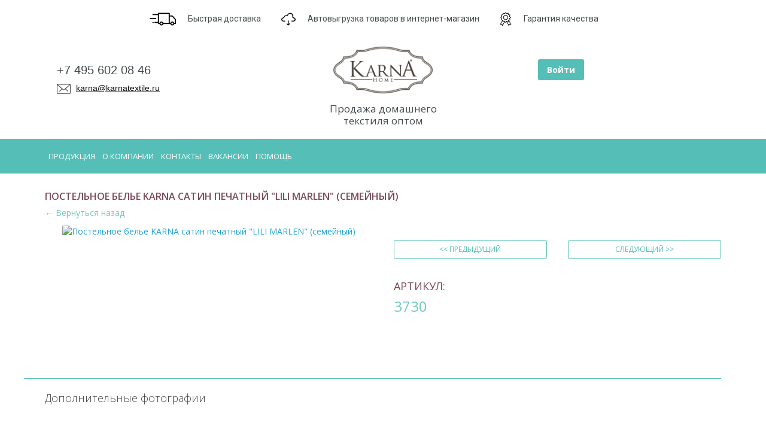

--- FILE ---
content_type: text/html; charset=utf-8
request_url: http://www.karnatextile.ru/postelnoe-bele/3571
body_size: 7524
content:
<!DOCTYPE HTML>
<html lang="ru-ru" dir="ltr"  data-config='{"twitter":0,"plusone":0,"facebook":0,"style":"default"}'>

<head>
  <meta charset="utf-8">
<meta http-equiv="X-UA-Compatible" content="IE=edge">
<meta name="viewport" content="width=device-width, initial-scale=1">
<base href="http://www.karnatextile.ru/postelnoe-bele/3571" />
	<meta name="generator" content="Joomla! - Open Source Content Management" />
	<title>Постельное белье KARNA сатин печатный &quot;LILI MARLEN&quot; (семейный)</title>
	<link href="/templates/yoo_master2/favicon.ico" rel="shortcut icon" type="image/vnd.microsoft.icon" />
	<link href="http://www.karnatextile.ru/components/com_jshopping/css/jquery.lightbox.css" rel="stylesheet" type="text/css" />
	<script type="application/json" class="joomla-script-options new">{"csrf.token":"8e7a4ef37337b2cf0ce30404c0a89fe5","system.paths":{"root":"","base":""}}</script>
	<script src="/media/system/js/core.js?7c87e5f3db89dfb3cabcaa88ac2c8f7c" type="text/javascript"></script>
	<script src="/media/jui/js/jquery.min.js?7c87e5f3db89dfb3cabcaa88ac2c8f7c" type="text/javascript"></script>
	<script src="/media/jui/js/jquery-noconflict.js?7c87e5f3db89dfb3cabcaa88ac2c8f7c" type="text/javascript"></script>
	<script src="/media/jui/js/jquery-migrate.min.js?7c87e5f3db89dfb3cabcaa88ac2c8f7c" type="text/javascript"></script>
	<script src="/media/jui/js/bootstrap.min.js?7c87e5f3db89dfb3cabcaa88ac2c8f7c" type="text/javascript"></script>
	<script src="http://www.karnatextile.ru/components/com_jshopping/js/jquery/jquery.media.js" type="text/javascript"></script>
	<script src="http://www.karnatextile.ru/components/com_jshopping/js/functions.js" type="text/javascript"></script>
	<script src="http://www.karnatextile.ru/components/com_jshopping/js/validateForm.js" type="text/javascript"></script>
	<script src="http://www.karnatextile.ru/components/com_jshopping/js/jquery/jquery.lightbox.js" type="text/javascript"></script>
	<script type="text/javascript">
function initJSlightBox(){
    jQuery("a.lightbox").lightBox({
        imageLoading: "http://www.karnatextile.ru/components/com_jshopping/images/loading.gif",
        imageBtnClose: "http://www.karnatextile.ru/components/com_jshopping/images/close.gif",
        imageBtnPrev: "http://www.karnatextile.ru/components/com_jshopping/images/prev.gif",
        imageBtnNext: "http://www.karnatextile.ru/components/com_jshopping/images/next.gif",
        imageBlank: "http://www.karnatextile.ru/components/com_jshopping/images/blank.gif",
        txtImage: "Изображение",
        txtOf: "из"
    });
}
jQuery(function() { initJSlightBox(); });
	</script>

<link rel="apple-touch-icon-precomposed" href="/templates/yoo_master2/apple_touch_icon.png">
<link rel="stylesheet" href="/templates/yoo_master2/css/bootstrap.css">
<link rel="stylesheet" href="/templates/yoo_master2/css/theme.css">
<link rel="stylesheet" href="/templates/yoo_master2/css/custom.css">
<script src="/templates/yoo_master2/warp/vendor/uikit/js/uikit.js"></script>
<script src="/templates/yoo_master2/warp/vendor/uikit/js/components/autocomplete.js"></script>
<script src="/templates/yoo_master2/warp/vendor/uikit/js/components/search.js"></script>
<script src="/templates/yoo_master2/warp/vendor/uikit/js/components/tooltip.js"></script>
<script src="/templates/yoo_master2/warp/vendor/uikit/js/components/lightbox.js"></script>
<script src="/templates/yoo_master2/warp/vendor/uikit/js/components/notify.js"></script>
<script src="/templates/yoo_master2/warp/js/social.js"></script>
<script src="/templates/yoo_master2/js/theme.js"></script>
  <meta name="yandex-verification" content="19985fcdef32fb72" />
                  <meta http-equiv="refresh" content="0; url=https://www.karnatextile.ru/postelnoe-bele/3571">
        </head>

<body class="tm-noblog">

	<div class="uk-container uk-container-center">

			</div>

	<div class="top-menu">
    	<div class="uk-container uk-container-center">
    		
    		    	</div>
	</div>
	<div class="uk-container uk-container-center header">
		<div class="uk-grid">
						<div class="uk-width-1-1 top">
				<div class="">
	<div><img src="/images/icon1.png" alt="" /><span class="">Быстрая доставка</span> <a id="api-link" href="#"><img src="/images/icon2.png" alt="" /><span class="">Автовыгрузка товаров в интернет-магазин</span></a> <img src="/images/icon3.png" alt="" /><span class="">Гарантия качества</span>
</div>



</div>    		</div>	
    					
			<div class="uk-width-1-1 uk-width-medium-4-10">
    			    				<div class=" header-a">
	<div class="phones">+7 495 602 08 46</div>
<div class="link uk-hidden-small"><a href="mailto:karna@karnatextile.ru"><img src="/images/mail_icon.png" alt="" />karna@karnatextile.ru</a></div></div>    				
    		</div>
    		<div class="uk-width-1-1 uk-width-medium-2-10">
         		        			<a class="tm-logo" href="http://www.karnatextile.ru">
	<div><img src="/images/karna-logo.png" alt="" /></div>
<div>Продажа домашнего<br />текстиля оптом</div></a>
        			   		
    		</div>
    		<div class="uk-width-1-1 uk-width-medium-4-10 header-b">
     			    				<div class=""><div class="top-user">
			<div>
			<a class="login" href="#top-login" data-link="/profile/login" data-uk-smooth-scroll>Войти</a>
					</div>
	</div>
</div>    			   		
    		</div>
		</div>
	</div>
	<div class="top-categories">
		<div class="uk-container uk-container-center">
			<div class="uk-grid">
				<div class="uk-width-1-1 uk-width-medium-7-10 top-header-menu">
        									<div class=" _menu"><ul class="uk-nav uk-nav-parent-icon uk-nav-side" data-uk-nav="{}">
<li><a href="/">Продукция</a></li><li><a href="/o-kompanii">О Компании</a></li><li><a href="/contact">Контакты</a></li><li><a href="/vakansii">Вакансии</a></li><li><a href="/pomoshch">Помощь</a></li></ul></div>        								
				</div>
				<div class="uk-width-1-1 uk-width-medium-3-10">
        							
				</div>				
			</div>
		</div>
	</div>
		
	<div class="uk-container uk-container-center">
		
		
				<div id="tm-middle" class="tm-middle uk-grid" data-uk-grid-match data-uk-grid-margin>

						<div class="tm-main uk-width-medium-1-1">

				
								<main id="tm-content" class="tm-content">

										
					<div id="system-message-container">
</div>
<script type="text/javascript">
        var translate_not_available = "Нет в наличии";
        var translate_zoom_image = "Увеличить изображение";
    var product_basic_price_volume = 0.0000;
    var product_basic_price_unit_qty = 1;
    var currency_code = "руб.";
    var format_currency = "00 Symb";
    var decimal_count = 0;
    var decimal_symbol = ".";
    var thousand_separator = " ";
    var attr_value = new Object();
    var attr_list = new Array();
    var attr_img = new Object();
            var liveurl = 'http://www.karnatextile.ru/';
    var liveattrpath = 'http://www.karnatextile.ru/components/com_jshopping/files/img_attributes';
    var liveproductimgpath = 'http://www.karnatextile.ru/components/com_jshopping/files/img_products';
    var liveimgpath = 'http://www.karnatextile.ru/components/com_jshopping/images';
    var urlupdateprice = '/product/ajax_attrib_select_and_price/3571?ajax=1';
    	
jQuery.fn.nvgtooltip = function(options) {		
	var options = jQuery.extend({
		txt: '', 
		maxWidth: 300,
		effect: 'fadeIn',
		duration: 300
	},options);
	
	var helper,effect={},el_tips={};
	if(!jQuery("div.tooltip").length) 
	jQuery(function() {helper = jQuery('<div class="tooltip"></div>').appendTo(document.body).hide();});
	else helper = jQuery("div.nvgtooltip").hide();
	
	effect.show = options.effect;
	switch(options.effect) {
		case 'fadeIn': 		effect.hide = 'fadeOut'; 	break;
		case 'show': 		effect.hide = 'hide'; 		break;
		case 'slideDown': 	effect.hide = 'slideUp'; 	break;
		default: 			effect.hide = 'fadeOut'; 	break;
	}
			
	return this.each(function() {
		if(options.txt) el_tips[jQuery.data(this)] = options.txt;
			else el_tips[jQuery.data(this)] = this.title;
			this.title = '';
			this.alt = '';
		}).mouseover(
			function () {
				if(el_tips[jQuery.data(this)] != '') {
					helper.css('width','');
					helper.html(el_tips[jQuery.data(this)]);
					if(helper.width() > options.maxWidth) helper.width(options.maxWidth);
					eval('helper.'+effect.show+'('+options.duration+')');
					jQuery(this).bind('mousemove', update);
				}
			}
		).mouseout(
			function () {
				jQuery(this).unbind('mousemove', update);	
				eval('helper.'+effect.hide+'('+options.duration+')');
			}		
		);
			

		function update(e) {		
			if (e.pageX + helper.width() + 40 > jQuery(document).scrollLeft() + window.screen.availWidth) 
			helper.css({left: e.pageX - helper.width() - 25 + "px"});
			else helper.css({left: e.pageX + 5 + "px"});
		
			if (e.pageY - helper.height() - 25 < jQuery(document).scrollTop()) helper.css({top: e.pageY + 25 + "px"});
			else helper.css({top: e.pageY - helper.height() - 25 + "px"});
		};
};	
	
</script><div class="jshop productfull without-attr" id="comjshop">
<form name="product" method="post" action="/cart/add" enctype="multipart/form-data" autocomplete="off">
    

    <h1>Постельное белье KARNA сатин печатный "LILI MARLEN" (семейный)</h1>
        <div><a class="back-link" href="#" onclick="window.history.go(-1); return false;">&larr; Вернуться назад</a></div>
        
        
	<div class="uk-grid ">
		<div class="uk-width-1-1 uk-width-medium-1-2 main-image">
			<a class="lightbox" href="http://www.karnatextile.ru/components/com_jshopping/files/img_products/full_98e14737-7307-11ee-8124-ac1f6b3c84ec.jpeg" data-uk-lightbox="{group:'my-group'}">
				<img src="http://www.karnatextile.ru/components/com_jshopping/files/img_products/thumb_98e14737-7307-11ee-8124-ac1f6b3c84ec.jpeg" title="Постельное белье KARNA сатин печатный &quot;LILI MARLEN&quot; (семейный)" alt="Постельное белье KARNA сатин печатный &quot;LILI MARLEN&quot; (семейный)" />
			</a>
    	</div>
		<div class="uk-width-1-1 uk-width-medium-1-2 after-title">
			<div class="next-prev-products uk-grid">
				<div class="uk-width-1-2 uk-width-medium-1-2">
					<a class="prev_product uk-button uk-button-primary uk-button-mini" href="/postelnoe-bele/3570" title="Постельное белье KARNA сатин печатный &quot;LILI MARLEN&quot; (Eвро)"><span>&lt;&lt; Предыдущий</span></a>				</div>
				<div class="uk-width-1-2 uk-width-medium-1-2">
					<a class="next_product uk-button uk-button-primary uk-button-mini" href="/postelnoe-bele/3572" title="Постельное белье KARNA сатин печатный &quot;SULTAN&quot; (семейный)"><span>Следующий &gt;&gt;</span></a>				</div>
			</div>
			<div class="uk-grid">
        		<div class="uk-width-1-2 uk-width-medium-1-2">
            	 
            		<div class="jshop_code_prod">Артикул: <span id="product_code">3730</span></div>
        		        		</div>	
        		<div class="uk-width-1-2 uk-width-medium-1-2">
                            
                    
                                        			
				</div>
				
				
			</div>            		
		</div>
	</div>
    

    	
    

	<div class="uk-grid after-price">
 		<div class="uk-width-1-1 uk-width-medium-1-2"></div>
        <div class="uk-width-1-1 uk-width-medium-1-2">
        	        </div>     

	</div>
      
            <div id="list_product_image_middle" class="uk-grid">
        <div class="uk-width-1-1"><h4>Дополнительные фотографии</h4></div>
                  	<div class="attribute uk-width-1-2 uk-width-medium-1-4">
    		<a class="lightbox" id="main_image_full_0" href="http://www.karnatextile.ru/components/com_jshopping/files/img_products/full_a66e7627-45f2-11ec-80f2-ac1f6b3c84ec.jpeg" data-uk-lightbox="{group:'my-group'}" title="">
    			<img id = "main_image_0" src = "http://www.karnatextile.ru/components/com_jshopping/files/img_products/thumb_a66e7627-45f2-11ec-80f2-ac1f6b3c84ec.jpeg" alt="" title="" />
    		</a>
    		</div>
    	         	<div class="attribute uk-width-1-2 uk-width-medium-1-4">
    		<a class="lightbox" id="main_image_full_1" href="http://www.karnatextile.ru/components/com_jshopping/files/img_products/full_15160bc0-730c-11ee-8124-ac1f6b3c84ec.jpeg" data-uk-lightbox="{group:'my-group'}" title="">
    			<img id = "main_image_1" src = "http://www.karnatextile.ru/components/com_jshopping/files/img_products/thumb_15160bc0-730c-11ee-8124-ac1f6b3c84ec.jpeg" alt="" title="" />
    		</a>
    		</div>
    	         	<div class="attribute uk-width-1-2 uk-width-medium-1-4">
    		<a class="lightbox" id="main_image_full_2" href="http://www.karnatextile.ru/components/com_jshopping/files/img_products/full_15160bc1-730c-11ee-8124-ac1f6b3c84ec.jpeg" data-uk-lightbox="{group:'my-group'}" title="">
    			<img id = "main_image_2" src = "http://www.karnatextile.ru/components/com_jshopping/files/img_products/thumb_15160bc1-730c-11ee-8124-ac1f6b3c84ec.jpeg" alt="" title="" />
    		</a>
    		</div>
    	         	<div class="attribute uk-width-1-2 uk-width-medium-1-4">
    		<a class="lightbox" id="main_image_full_3" href="http://www.karnatextile.ru/components/com_jshopping/files/img_products/full_15160bc2-730c-11ee-8124-ac1f6b3c84ec.jpeg" data-uk-lightbox="{group:'my-group'}" title="">
    			<img id = "main_image_3" src = "http://www.karnatextile.ru/components/com_jshopping/files/img_products/thumb_15160bc2-730c-11ee-8124-ac1f6b3c84ec.jpeg" alt="" title="" />
    		</a>
    		</div>
    	         	<div class="attribute uk-width-1-2 uk-width-medium-1-4">
    		<a class="lightbox" id="main_image_full_4" href="http://www.karnatextile.ru/components/com_jshopping/files/img_products/full_15160bc3-730c-11ee-8124-ac1f6b3c84ec.jpeg" data-uk-lightbox="{group:'my-group'}" title="">
    			<img id = "main_image_4" src = "http://www.karnatextile.ru/components/com_jshopping/files/img_products/thumb_15160bc3-730c-11ee-8124-ac1f6b3c84ec.jpeg" alt="" title="" />
    		</a>
    		</div>
    	         	<div class="attribute uk-width-1-2 uk-width-medium-1-4">
    		<a class="lightbox" id="main_image_full_5" href="http://www.karnatextile.ru/components/com_jshopping/files/img_products/full_15160bc4-730c-11ee-8124-ac1f6b3c84ec.jpeg" data-uk-lightbox="{group:'my-group'}" title="">
    			<img id = "main_image_5" src = "http://www.karnatextile.ru/components/com_jshopping/files/img_products/thumb_15160bc4-730c-11ee-8124-ac1f6b3c84ec.jpeg" alt="" title="" />
    		</a>
    		</div>
    	         	<div class="attribute uk-width-1-2 uk-width-medium-1-4">
    		<a class="lightbox" id="main_image_full_6" href="http://www.karnatextile.ru/components/com_jshopping/files/img_products/full_15160bc5-730c-11ee-8124-ac1f6b3c84ec.jpeg" data-uk-lightbox="{group:'my-group'}" title="">
    			<img id = "main_image_6" src = "http://www.karnatextile.ru/components/com_jshopping/files/img_products/thumb_15160bc5-730c-11ee-8124-ac1f6b3c84ec.jpeg" alt="" title="" />
    		</a>
    		</div>
    	         	<div class="attribute uk-width-1-2 uk-width-medium-1-4">
    		<a class="lightbox" id="main_image_full_7" href="http://www.karnatextile.ru/components/com_jshopping/files/img_products/full_15160bc6-730c-11ee-8124-ac1f6b3c84ec.jpeg" data-uk-lightbox="{group:'my-group'}" title="">
    			<img id = "main_image_7" src = "http://www.karnatextile.ru/components/com_jshopping/files/img_products/thumb_15160bc6-730c-11ee-8124-ac1f6b3c84ec.jpeg" alt="" title="" />
    		</a>
    		</div>
    	         	<div class="attribute uk-width-1-2 uk-width-medium-1-4">
    		<a class="lightbox" id="main_image_full_8" href="http://www.karnatextile.ru/components/com_jshopping/files/img_products/full_15160bc7-730c-11ee-8124-ac1f6b3c84ec.jpeg" data-uk-lightbox="{group:'my-group'}" title="">
    			<img id = "main_image_8" src = "http://www.karnatextile.ru/components/com_jshopping/files/img_products/thumb_15160bc7-730c-11ee-8124-ac1f6b3c84ec.jpeg" alt="" title="" />
    		</a>
    		</div>
    	         	<div class="attribute uk-width-1-2 uk-width-medium-1-4">
    		<a class="lightbox" id="main_image_full_9" href="http://www.karnatextile.ru/components/com_jshopping/files/img_products/full_15160bc8-730c-11ee-8124-ac1f6b3c84ec.jpeg" data-uk-lightbox="{group:'my-group'}" title="">
    			<img id = "main_image_9" src = "http://www.karnatextile.ru/components/com_jshopping/files/img_products/thumb_15160bc8-730c-11ee-8124-ac1f6b3c84ec.jpeg" alt="" title="" />
    		</a>
    		</div>
    	         	<div class="attribute uk-width-1-2 uk-width-medium-1-4">
    		<a class="lightbox" id="main_image_full_10" href="http://www.karnatextile.ru/components/com_jshopping/files/img_products/full_15160bc9-730c-11ee-8124-ac1f6b3c84ec.jpeg" data-uk-lightbox="{group:'my-group'}" title="">
    			<img id = "main_image_10" src = "http://www.karnatextile.ru/components/com_jshopping/files/img_products/thumb_15160bc9-730c-11ee-8124-ac1f6b3c84ec.jpeg" alt="" title="" />
    		</a>
    		</div>
    	         	<div class="attribute uk-width-1-2 uk-width-medium-1-4">
    		<a class="lightbox" id="main_image_full_11" href="http://www.karnatextile.ru/components/com_jshopping/files/img_products/full_15160bca-730c-11ee-8124-ac1f6b3c84ec.jpeg" data-uk-lightbox="{group:'my-group'}" title="">
    			<img id = "main_image_11" src = "http://www.karnatextile.ru/components/com_jshopping/files/img_products/thumb_15160bca-730c-11ee-8124-ac1f6b3c84ec.jpeg" alt="" title="" />
    		</a>
    		</div>
    	         	<div class="attribute uk-width-1-2 uk-width-medium-1-4">
    		<a class="lightbox" id="main_image_full_12" href="http://www.karnatextile.ru/components/com_jshopping/files/img_products/full_15160bcb-730c-11ee-8124-ac1f6b3c84ec.jpeg" data-uk-lightbox="{group:'my-group'}" title="">
    			<img id = "main_image_12" src = "http://www.karnatextile.ru/components/com_jshopping/files/img_products/thumb_15160bcb-730c-11ee-8124-ac1f6b3c84ec.jpeg" alt="" title="" />
    		</a>
    		</div>
    	         	<div class="attribute uk-width-1-2 uk-width-medium-1-4">
    		<a class="lightbox" id="main_image_full_13" href="http://www.karnatextile.ru/components/com_jshopping/files/img_products/full_15160bcc-730c-11ee-8124-ac1f6b3c84ec.jpeg" data-uk-lightbox="{group:'my-group'}" title="">
    			<img id = "main_image_13" src = "http://www.karnatextile.ru/components/com_jshopping/files/img_products/thumb_15160bcc-730c-11ee-8124-ac1f6b3c84ec.jpeg" alt="" title="" />
    		</a>
    		</div>
    	         	<div class="attribute uk-width-1-2 uk-width-medium-1-4">
    		<a class="lightbox" id="main_image_full_14" href="http://www.karnatextile.ru/components/com_jshopping/files/img_products/full_295257cf-7335-11ee-8124-ac1f6b3c84ec.jpeg" data-uk-lightbox="{group:'my-group'}" title="">
    			<img id = "main_image_14" src = "http://www.karnatextile.ru/components/com_jshopping/files/img_products/thumb_295257cf-7335-11ee-8124-ac1f6b3c84ec.jpeg" alt="" title="" />
    		</a>
    		</div>
    	         	<div class="attribute uk-width-1-2 uk-width-medium-1-4">
    		<a class="lightbox" id="main_image_full_15" href="http://www.karnatextile.ru/components/com_jshopping/files/img_products/full_295257d0-7335-11ee-8124-ac1f6b3c84ec.jpeg" data-uk-lightbox="{group:'my-group'}" title="">
    			<img id = "main_image_15" src = "http://www.karnatextile.ru/components/com_jshopping/files/img_products/thumb_295257d0-7335-11ee-8124-ac1f6b3c84ec.jpeg" alt="" title="" />
    		</a>
    		</div>
    	         	<div class="attribute uk-width-1-2 uk-width-medium-1-4">
    		<a class="lightbox" id="main_image_full_16" href="http://www.karnatextile.ru/components/com_jshopping/files/img_products/full_295257d1-7335-11ee-8124-ac1f6b3c84ec.jpeg" data-uk-lightbox="{group:'my-group'}" title="">
    			<img id = "main_image_16" src = "http://www.karnatextile.ru/components/com_jshopping/files/img_products/thumb_295257d1-7335-11ee-8124-ac1f6b3c84ec.jpeg" alt="" title="" />
    		</a>
    		</div>
    		
    	</div>
     
    
    
    <div class="uk-grid">
             	             		<div class="extra_fields uk-width-1-1 uk-width-medium-1-3">
            		            			<div class='block_efg'>
            			<div class='extra_fields_group'></div>
            			            			<div class="field"><span class="extra_fields_name">Состав</span>
            				: <span class="extra_fields_value">100% хлопок (Сатин)</span>
            								
            			</div>
            			                        </div>
                                                        			<div class="field"><span class="extra_fields_name">Бренд</span>
            				: <span class="extra_fields_value">KARNA</span>
            								
            			</div>
            			                                			<div class="field"><span class="extra_fields_name">Размер</span>
            				: <span class="extra_fields_value">Пододеяльник 150х220 - 2шт, простынь 240х260 - 1шт, наволочка 50х70 - 2шт, наволочка 70х70 - 2шт</span>
            								
            			</div>
            			                                			<div class="field"><span class="extra_fields_name">Единица измерения</span>
            				: <span class="extra_fields_value">шт</span>
            								
            			</div>
            			                                			<div class="field"><span class="extra_fields_name">Вес единицы</span>
            				: <span class="extra_fields_value">4.35</span>
            								
            			</div>
            			                                			<div class="field"><span class="extra_fields_name">Объём единицы</span>
            				: <span class="extra_fields_value">0.017</span>
            								
            			</div>
            			                                			<div class="field"><span class="extra_fields_name">Поставщик</span>
            				: <span class="extra_fields_value">OOO "СОНАТА"  Москва г, Котляковская ул, дом № 9, строение 2</span>
            								
            			</div>
            			                                			<div class="field"><span class="extra_fields_name">Количество наволочек</span>
            				: <span class="extra_fields_value">4 шт</span>
            								
            			</div>
            			                                			<div class="field"><span class="extra_fields_name">Плотность</span>
            				: <span class="extra_fields_value">145 гр/м2</span>
            								
            			</div>
            			                                			<div class="field"><span class="extra_fields_name">Пододеяльник</span>
            				: <span class="extra_fields_value">150x220 см *2</span>
            								
            			</div>
            			                                			<div class="field"><span class="extra_fields_name">Простынь</span>
            				: <span class="extra_fields_value">240х260 см 1 штука</span>
            								
            			</div>
            			                                			<div class="field"><span class="extra_fields_name">Вид застежки</span>
            				: <span class="extra_fields_value">На пуговицах</span>
            								
            			</div>
            			                                        </div>	
                          
         <div class="uk-width-1-1 uk-width-medium-2-3">
        	        	<h3 class="desc-title">Описание:</h3>
	        <div class="uk-width-medium-1-1 jshop_prod_description">
	        	Сатиновый комплект  LILI MARLEN – это классическое постельное бельё из 100% хлопка, очень нежное и очаровательное! Оно объединяет в себе всё самое лучшее: элитный материал высокого качества и эксклюзивный принт от дизайнеров из Великобритании. Узор с очень красивыми акварельными цветами, многогранные и благородные оттенки отлично сочетаются между собой, рисунок выглядит объёмным и реалистичным. Бельё сшито из сатина, который признан одним из лучших материалов в мире постельного белья. Он изготавливается из хлопковой крученой нити высокой плотности и двойного плетения. Благодаря такому способу плетения ткань получается блестящей, гладкой, прочной и долговечной. 
Пододеяльник в наборе двухсторонний: первая сторона с принтом и соответствует одной паре наволочек , а другая сторона однотонная второй паре наволочек.
Главные достоинства модели: 
• Натуральный и гипоаллергенный состав 
• Мягкая и приятная ткань 
• Хорошая воздухопроницаемость, тело будет «дышать» во время сна 
• Долговечное и износостойкое 
• Идеальная альтернатива шелку, но, в отличии от него, сатин не скользит 
• Не прихотлив в уходе, не мнется 
• Соотношение цена/качество. 
Комплект состоит из 2 наволочек (50х70), 2 наволочек (70х70), простыни (240х260) и из двух пододеяльников (150х220),  упакован в красивую подарочную коробку.

     Произведено  в Турции.
    
     Желаем приятного пользования.
     С Уважением KARNA HOME.	        </div>        	
        		
        	        </div>      
    </div>
    
    

   
    <!--  WARNING class collspan3  -->
    <!-- WARNING -->
 

    
                    
    
	
	



        

    
     

<input type="hidden" name="ajax" value="1" />
<input type="hidden" name="to" id='to' value="cart" />
<input type="hidden" name="product_id" id="product_id" value="3571" />
<input type="hidden" name="category_id" id="category_id" value="21" />
</form>

<div id="list_product_demofiles"></div>
</div>
				</main>
				
				
			</div>

                                        	
            		
			

		</div>
		
		
				
		
		
				

					</div>
			<div class="footer-bg">
    			<div class="uk-container uk-container-center">		
            		<footer id="tm-footer" class="tm-footer">
            
            			            			<a class="tm-totop-scroller" data-uk-smooth-scroll href="#"></a>
            			            
            			<div class="uk-panel footer-end">
	<div class="uk-grid">
<div class="uk-width-1-1 uk-width-medium-3-5">
<div class="copyright">Все материалы данного сайта являются объектами авторского права, в том числе дизайн.<br />Запрещается копирование, распространение, в том числе путем копирования на другие сайты и ресурсы в Интернете, а также любое иное использование информации и объектов без предварительного согласия правообладателя. © 2015-2021</div>
</div>
<div class="uk-width-1-1 uk-width-medium-1-4 socials"><a class="vk" href="https://vk.com/karnahometextile"><img src="/images/vk.png" alt="vkontakte" /></a> <a class="in" href="https://www.instagram.com/karnahometextile/"><img src="/images/instagram.png" alt="instagram" /></a> <a class="fb" href="https://www.facebook.com/karnahometextile/?modal=admin_todo_tour"><img src="/images/facebook1.png" alt="facebook" /></a> <a class="ok" href="https://ok.ru/group/53857447837836"><img src="/images/odnoklasniki.png" alt="odnoklasniki" /></a></div>
<div class="uk-width-1-1 uk-width-medium-1-4"> </div>
</div></div>            
            		</footer>
            	</div>
        	</div>
        	<div class="uk-container uk-container-center">	
		
	</div>

		
	<!-- Global site tag (gtag.js) - Google Analytics -->
<script async src="https://www.googletagmanager.com/gtag/js?id=UA-120550861-1"></script>
<script>
  window.dataLayer = window.dataLayer || [];
  function gtag(){dataLayer.push(arguments);}
  gtag('js', new Date());

  gtag('config', 'UA-120550861-1');
</script>

<script async src="//pagead2.googlesyndication.com/pagead/js/adsbygoogle.js"></script>
<script>
  (adsbygoogle = window.adsbygoogle || []).push({
    google_ad_client: "ca-pub-7015568188519595",
    enable_page_level_ads: true
  });
</script>
		
	
		<div id="offcanvas" class="uk-offcanvas">
		<div class="uk-offcanvas-bar"><ul class="uk-nav uk-nav-offcanvas">
<li><a href="/">Продукция</a></li><li><a href="/o-kompanii">О Компании</a></li><li><a href="/contact">Контакты</a></li><li><a href="/vakansii">Вакансии</a></li><li><a href="/pomoshch">Помощь</a></li></ul>
<div class="uk-panel">
	<script type="text/javascript">
var gaJsHost = (("https:" == document.location.protocol) ? "https://ssl." : "http://www.");
document.write(unescape("%3Cscript src='" + gaJsHost + "google-analytics.com/ga.js' type='text/javascript'%3E%3C/script%3E"));
</script>
<script type="text/javascript">
try {
var pageTracker = _gat._getTracker("UA-4840992-7");
pageTracker._trackPageview();
} catch(err) {}</script>

<!-- Yandex.Metrika counter -->
<script type="text/javascript">
    (function (d, w, c) {
        (w[c] = w[c] || []).push(function() {
            try {
                w.yaCounter38034730 = new Ya.Metrika({
                    id:38034730,
                    clickmap:true,
                    trackLinks:true,
                    accurateTrackBounce:true,
                    webvisor:true,
                    trackHash:true
                });
            } catch(e) { }
        });

        var n = d.getElementsByTagName("script")[0],
            s = d.createElement("script"),
            f = function () { n.parentNode.insertBefore(s, n); };
        s.type = "text/javascript";
        s.async = true;
        s.src = "https://mc.yandex.ru/metrika/watch.js";

        if (w.opera == "[object Opera]") {
            d.addEventListener("DOMContentLoaded", f, false);
        } else { f(); }
    })(document, window, "yandex_metrika_callbacks");
</script>
<noscript><div><img src="https://mc.yandex.ru/watch/38034730" style="position:absolute; left:-9999px;" alt="" /></div></noscript>
<!-- /Yandex.Metrika counter -->

<!-- RedHelper -->
<script id="rhlpscrtg" type="text/javascript" charset="utf-8" async="async" 
	src="https://web.redhelper.ru/service/main.js?c=karnatextile">
</script> </div></div>
	</div>
	
	<a href="#my-modal" data-uk-modal class="open-modal"></a>
    <div id="my-modal" class="uk-modal">
        <div class="uk-modal-dialog">
            <a class="uk-modal-close uk-close"></a>
        </div>
    </div>
<script>
	var api_link = '/internet-magazinam';
if (jQuery('#api-link').length > 0) {
	jQuery('#api-link').attr('href', api_link);
}
</script>
</body>
</html>

--- FILE ---
content_type: text/html; charset=utf-8
request_url: https://www.karnatextile.ru/postelnoe-bele/3571
body_size: 7364
content:
<!DOCTYPE HTML>
<html lang="ru-ru" dir="ltr"  data-config='{"twitter":0,"plusone":0,"facebook":0,"style":"default"}'>

<head>
  <meta charset="utf-8">
<meta http-equiv="X-UA-Compatible" content="IE=edge">
<meta name="viewport" content="width=device-width, initial-scale=1">
<base href="https://www.karnatextile.ru/postelnoe-bele/3571" />
	<meta name="generator" content="Joomla! - Open Source Content Management" />
	<title>Постельное белье KARNA сатин печатный &quot;LILI MARLEN&quot; (семейный)</title>
	<link href="/templates/yoo_master2/favicon.ico" rel="shortcut icon" type="image/vnd.microsoft.icon" />
	<link href="https://www.karnatextile.ru/components/com_jshopping/css/jquery.lightbox.css" rel="stylesheet" type="text/css" />
	<script type="application/json" class="joomla-script-options new">{"csrf.token":"8e7a4ef37337b2cf0ce30404c0a89fe5","system.paths":{"root":"","base":""}}</script>
	<script src="/media/system/js/core.js?7c87e5f3db89dfb3cabcaa88ac2c8f7c" type="text/javascript"></script>
	<script src="/media/jui/js/jquery.min.js?7c87e5f3db89dfb3cabcaa88ac2c8f7c" type="text/javascript"></script>
	<script src="/media/jui/js/jquery-noconflict.js?7c87e5f3db89dfb3cabcaa88ac2c8f7c" type="text/javascript"></script>
	<script src="/media/jui/js/jquery-migrate.min.js?7c87e5f3db89dfb3cabcaa88ac2c8f7c" type="text/javascript"></script>
	<script src="/media/jui/js/bootstrap.min.js?7c87e5f3db89dfb3cabcaa88ac2c8f7c" type="text/javascript"></script>
	<script src="https://www.karnatextile.ru/components/com_jshopping/js/jquery/jquery.media.js" type="text/javascript"></script>
	<script src="https://www.karnatextile.ru/components/com_jshopping/js/functions.js" type="text/javascript"></script>
	<script src="https://www.karnatextile.ru/components/com_jshopping/js/validateForm.js" type="text/javascript"></script>
	<script src="https://www.karnatextile.ru/components/com_jshopping/js/jquery/jquery.lightbox.js" type="text/javascript"></script>
	<script type="text/javascript">
function initJSlightBox(){
    jQuery("a.lightbox").lightBox({
        imageLoading: "https://www.karnatextile.ru/components/com_jshopping/images/loading.gif",
        imageBtnClose: "https://www.karnatextile.ru/components/com_jshopping/images/close.gif",
        imageBtnPrev: "https://www.karnatextile.ru/components/com_jshopping/images/prev.gif",
        imageBtnNext: "https://www.karnatextile.ru/components/com_jshopping/images/next.gif",
        imageBlank: "https://www.karnatextile.ru/components/com_jshopping/images/blank.gif",
        txtImage: "Изображение",
        txtOf: "из"
    });
}
jQuery(function() { initJSlightBox(); });
	</script>

<link rel="apple-touch-icon-precomposed" href="/templates/yoo_master2/apple_touch_icon.png">
<link rel="stylesheet" href="/templates/yoo_master2/css/bootstrap.css">
<link rel="stylesheet" href="/templates/yoo_master2/css/theme.css">
<link rel="stylesheet" href="/templates/yoo_master2/css/custom.css">
<script src="/templates/yoo_master2/warp/vendor/uikit/js/uikit.js"></script>
<script src="/templates/yoo_master2/warp/vendor/uikit/js/components/autocomplete.js"></script>
<script src="/templates/yoo_master2/warp/vendor/uikit/js/components/search.js"></script>
<script src="/templates/yoo_master2/warp/vendor/uikit/js/components/tooltip.js"></script>
<script src="/templates/yoo_master2/warp/vendor/uikit/js/components/lightbox.js"></script>
<script src="/templates/yoo_master2/warp/vendor/uikit/js/components/notify.js"></script>
<script src="/templates/yoo_master2/warp/js/social.js"></script>
<script src="/templates/yoo_master2/js/theme.js"></script>
  <meta name="yandex-verification" content="19985fcdef32fb72" />
  </head>

<body class="tm-noblog">

	<div class="uk-container uk-container-center">

			</div>

	<div class="top-menu">
    	<div class="uk-container uk-container-center">
    		
    		    	</div>
	</div>
	<div class="uk-container uk-container-center header">
		<div class="uk-grid">
						<div class="uk-width-1-1 top">
				<div class="">
	<div><img src="/images/icon1.png" alt="" /><span class="">Быстрая доставка</span> <a id="api-link" href="#"><img src="/images/icon2.png" alt="" /><span class="">Автовыгрузка товаров в интернет-магазин</span></a> <img src="/images/icon3.png" alt="" /><span class="">Гарантия качества</span>
</div>



</div>    		</div>	
    					
			<div class="uk-width-1-1 uk-width-medium-4-10">
    			    				<div class=" header-a">
	<div class="phones">+7 495 602 08 46</div>
<div class="link uk-hidden-small"><a href="mailto:karna@karnatextile.ru"><img src="/images/mail_icon.png" alt="" />karna@karnatextile.ru</a></div></div>    				
    		</div>
    		<div class="uk-width-1-1 uk-width-medium-2-10">
         		        			<a class="tm-logo" href="https://www.karnatextile.ru">
	<div><img src="/images/karna-logo.png" alt="" /></div>
<div>Продажа домашнего<br />текстиля оптом</div></a>
        			   		
    		</div>
    		<div class="uk-width-1-1 uk-width-medium-4-10 header-b">
     			    				<div class=""><div class="top-user">
			<div>
			<a class="login" href="#top-login" data-link="/profile/login" data-uk-smooth-scroll>Войти</a>
					</div>
	</div>
</div>    			   		
    		</div>
		</div>
	</div>
	<div class="top-categories">
		<div class="uk-container uk-container-center">
			<div class="uk-grid">
				<div class="uk-width-1-1 uk-width-medium-7-10 top-header-menu">
        									<div class=" _menu"><ul class="uk-nav uk-nav-parent-icon uk-nav-side" data-uk-nav="{}">
<li><a href="/">Продукция</a></li><li><a href="/o-kompanii">О Компании</a></li><li><a href="/contact">Контакты</a></li><li><a href="/vakansii">Вакансии</a></li><li><a href="/pomoshch">Помощь</a></li></ul></div>        								
				</div>
				<div class="uk-width-1-1 uk-width-medium-3-10">
        							
				</div>				
			</div>
		</div>
	</div>
		
	<div class="uk-container uk-container-center">
		
		
				<div id="tm-middle" class="tm-middle uk-grid" data-uk-grid-match data-uk-grid-margin>

						<div class="tm-main uk-width-medium-1-1">

				
								<main id="tm-content" class="tm-content">

										
					<div id="system-message-container">
</div>
<script type="text/javascript">
        var translate_not_available = "Нет в наличии";
        var translate_zoom_image = "Увеличить изображение";
    var product_basic_price_volume = 0.0000;
    var product_basic_price_unit_qty = 1;
    var currency_code = "руб.";
    var format_currency = "00 Symb";
    var decimal_count = 0;
    var decimal_symbol = ".";
    var thousand_separator = " ";
    var attr_value = new Object();
    var attr_list = new Array();
    var attr_img = new Object();
            var liveurl = 'https://www.karnatextile.ru/';
    var liveattrpath = 'https://www.karnatextile.ru/components/com_jshopping/files/img_attributes';
    var liveproductimgpath = 'https://www.karnatextile.ru/components/com_jshopping/files/img_products';
    var liveimgpath = 'https://www.karnatextile.ru/components/com_jshopping/images';
    var urlupdateprice = '/product/ajax_attrib_select_and_price/3571?ajax=1';
    	
jQuery.fn.nvgtooltip = function(options) {		
	var options = jQuery.extend({
		txt: '', 
		maxWidth: 300,
		effect: 'fadeIn',
		duration: 300
	},options);
	
	var helper,effect={},el_tips={};
	if(!jQuery("div.tooltip").length) 
	jQuery(function() {helper = jQuery('<div class="tooltip"></div>').appendTo(document.body).hide();});
	else helper = jQuery("div.nvgtooltip").hide();
	
	effect.show = options.effect;
	switch(options.effect) {
		case 'fadeIn': 		effect.hide = 'fadeOut'; 	break;
		case 'show': 		effect.hide = 'hide'; 		break;
		case 'slideDown': 	effect.hide = 'slideUp'; 	break;
		default: 			effect.hide = 'fadeOut'; 	break;
	}
			
	return this.each(function() {
		if(options.txt) el_tips[jQuery.data(this)] = options.txt;
			else el_tips[jQuery.data(this)] = this.title;
			this.title = '';
			this.alt = '';
		}).mouseover(
			function () {
				if(el_tips[jQuery.data(this)] != '') {
					helper.css('width','');
					helper.html(el_tips[jQuery.data(this)]);
					if(helper.width() > options.maxWidth) helper.width(options.maxWidth);
					eval('helper.'+effect.show+'('+options.duration+')');
					jQuery(this).bind('mousemove', update);
				}
			}
		).mouseout(
			function () {
				jQuery(this).unbind('mousemove', update);	
				eval('helper.'+effect.hide+'('+options.duration+')');
			}		
		);
			

		function update(e) {		
			if (e.pageX + helper.width() + 40 > jQuery(document).scrollLeft() + window.screen.availWidth) 
			helper.css({left: e.pageX - helper.width() - 25 + "px"});
			else helper.css({left: e.pageX + 5 + "px"});
		
			if (e.pageY - helper.height() - 25 < jQuery(document).scrollTop()) helper.css({top: e.pageY + 25 + "px"});
			else helper.css({top: e.pageY - helper.height() - 25 + "px"});
		};
};	
	
</script><div class="jshop productfull without-attr" id="comjshop">
<form name="product" method="post" action="/cart/add" enctype="multipart/form-data" autocomplete="off">
    

    <h1>Постельное белье KARNA сатин печатный "LILI MARLEN" (семейный)</h1>
        <div><a class="back-link" href="#" onclick="window.history.go(-1); return false;">&larr; Вернуться назад</a></div>
        
        
	<div class="uk-grid ">
		<div class="uk-width-1-1 uk-width-medium-1-2 main-image">
			<a class="lightbox" href="https://www.karnatextile.ru/components/com_jshopping/files/img_products/full_98e14737-7307-11ee-8124-ac1f6b3c84ec.jpeg" data-uk-lightbox="{group:'my-group'}">
				<img src="https://www.karnatextile.ru/components/com_jshopping/files/img_products/thumb_98e14737-7307-11ee-8124-ac1f6b3c84ec.jpeg" title="Постельное белье KARNA сатин печатный &quot;LILI MARLEN&quot; (семейный)" alt="Постельное белье KARNA сатин печатный &quot;LILI MARLEN&quot; (семейный)" />
			</a>
    	</div>
		<div class="uk-width-1-1 uk-width-medium-1-2 after-title">
			<div class="next-prev-products uk-grid">
				<div class="uk-width-1-2 uk-width-medium-1-2">
					<a class="prev_product uk-button uk-button-primary uk-button-mini" href="/postelnoe-bele/3570" title="Постельное белье KARNA сатин печатный &quot;LILI MARLEN&quot; (Eвро)"><span>&lt;&lt; Предыдущий</span></a>				</div>
				<div class="uk-width-1-2 uk-width-medium-1-2">
					<a class="next_product uk-button uk-button-primary uk-button-mini" href="/postelnoe-bele/3572" title="Постельное белье KARNA сатин печатный &quot;SULTAN&quot; (семейный)"><span>Следующий &gt;&gt;</span></a>				</div>
			</div>
			<div class="uk-grid">
        		<div class="uk-width-1-2 uk-width-medium-1-2">
            	 
            		<div class="jshop_code_prod">Артикул: <span id="product_code">3730</span></div>
        		        		</div>	
        		<div class="uk-width-1-2 uk-width-medium-1-2">
                            
                    
                                        			
				</div>
				
				
			</div>            		
		</div>
	</div>
    

    	
    

	<div class="uk-grid after-price">
 		<div class="uk-width-1-1 uk-width-medium-1-2"></div>
        <div class="uk-width-1-1 uk-width-medium-1-2">
        	        </div>     

	</div>
      
            <div id="list_product_image_middle" class="uk-grid">
        <div class="uk-width-1-1"><h4>Дополнительные фотографии</h4></div>
                  	<div class="attribute uk-width-1-2 uk-width-medium-1-4">
    		<a class="lightbox" id="main_image_full_0" href="https://www.karnatextile.ru/components/com_jshopping/files/img_products/full_a66e7627-45f2-11ec-80f2-ac1f6b3c84ec.jpeg" data-uk-lightbox="{group:'my-group'}" title="">
    			<img id = "main_image_0" src = "https://www.karnatextile.ru/components/com_jshopping/files/img_products/thumb_a66e7627-45f2-11ec-80f2-ac1f6b3c84ec.jpeg" alt="" title="" />
    		</a>
    		</div>
    	         	<div class="attribute uk-width-1-2 uk-width-medium-1-4">
    		<a class="lightbox" id="main_image_full_1" href="https://www.karnatextile.ru/components/com_jshopping/files/img_products/full_15160bc0-730c-11ee-8124-ac1f6b3c84ec.jpeg" data-uk-lightbox="{group:'my-group'}" title="">
    			<img id = "main_image_1" src = "https://www.karnatextile.ru/components/com_jshopping/files/img_products/thumb_15160bc0-730c-11ee-8124-ac1f6b3c84ec.jpeg" alt="" title="" />
    		</a>
    		</div>
    	         	<div class="attribute uk-width-1-2 uk-width-medium-1-4">
    		<a class="lightbox" id="main_image_full_2" href="https://www.karnatextile.ru/components/com_jshopping/files/img_products/full_15160bc1-730c-11ee-8124-ac1f6b3c84ec.jpeg" data-uk-lightbox="{group:'my-group'}" title="">
    			<img id = "main_image_2" src = "https://www.karnatextile.ru/components/com_jshopping/files/img_products/thumb_15160bc1-730c-11ee-8124-ac1f6b3c84ec.jpeg" alt="" title="" />
    		</a>
    		</div>
    	         	<div class="attribute uk-width-1-2 uk-width-medium-1-4">
    		<a class="lightbox" id="main_image_full_3" href="https://www.karnatextile.ru/components/com_jshopping/files/img_products/full_15160bc2-730c-11ee-8124-ac1f6b3c84ec.jpeg" data-uk-lightbox="{group:'my-group'}" title="">
    			<img id = "main_image_3" src = "https://www.karnatextile.ru/components/com_jshopping/files/img_products/thumb_15160bc2-730c-11ee-8124-ac1f6b3c84ec.jpeg" alt="" title="" />
    		</a>
    		</div>
    	         	<div class="attribute uk-width-1-2 uk-width-medium-1-4">
    		<a class="lightbox" id="main_image_full_4" href="https://www.karnatextile.ru/components/com_jshopping/files/img_products/full_15160bc3-730c-11ee-8124-ac1f6b3c84ec.jpeg" data-uk-lightbox="{group:'my-group'}" title="">
    			<img id = "main_image_4" src = "https://www.karnatextile.ru/components/com_jshopping/files/img_products/thumb_15160bc3-730c-11ee-8124-ac1f6b3c84ec.jpeg" alt="" title="" />
    		</a>
    		</div>
    	         	<div class="attribute uk-width-1-2 uk-width-medium-1-4">
    		<a class="lightbox" id="main_image_full_5" href="https://www.karnatextile.ru/components/com_jshopping/files/img_products/full_15160bc4-730c-11ee-8124-ac1f6b3c84ec.jpeg" data-uk-lightbox="{group:'my-group'}" title="">
    			<img id = "main_image_5" src = "https://www.karnatextile.ru/components/com_jshopping/files/img_products/thumb_15160bc4-730c-11ee-8124-ac1f6b3c84ec.jpeg" alt="" title="" />
    		</a>
    		</div>
    	         	<div class="attribute uk-width-1-2 uk-width-medium-1-4">
    		<a class="lightbox" id="main_image_full_6" href="https://www.karnatextile.ru/components/com_jshopping/files/img_products/full_15160bc5-730c-11ee-8124-ac1f6b3c84ec.jpeg" data-uk-lightbox="{group:'my-group'}" title="">
    			<img id = "main_image_6" src = "https://www.karnatextile.ru/components/com_jshopping/files/img_products/thumb_15160bc5-730c-11ee-8124-ac1f6b3c84ec.jpeg" alt="" title="" />
    		</a>
    		</div>
    	         	<div class="attribute uk-width-1-2 uk-width-medium-1-4">
    		<a class="lightbox" id="main_image_full_7" href="https://www.karnatextile.ru/components/com_jshopping/files/img_products/full_15160bc6-730c-11ee-8124-ac1f6b3c84ec.jpeg" data-uk-lightbox="{group:'my-group'}" title="">
    			<img id = "main_image_7" src = "https://www.karnatextile.ru/components/com_jshopping/files/img_products/thumb_15160bc6-730c-11ee-8124-ac1f6b3c84ec.jpeg" alt="" title="" />
    		</a>
    		</div>
    	         	<div class="attribute uk-width-1-2 uk-width-medium-1-4">
    		<a class="lightbox" id="main_image_full_8" href="https://www.karnatextile.ru/components/com_jshopping/files/img_products/full_15160bc7-730c-11ee-8124-ac1f6b3c84ec.jpeg" data-uk-lightbox="{group:'my-group'}" title="">
    			<img id = "main_image_8" src = "https://www.karnatextile.ru/components/com_jshopping/files/img_products/thumb_15160bc7-730c-11ee-8124-ac1f6b3c84ec.jpeg" alt="" title="" />
    		</a>
    		</div>
    	         	<div class="attribute uk-width-1-2 uk-width-medium-1-4">
    		<a class="lightbox" id="main_image_full_9" href="https://www.karnatextile.ru/components/com_jshopping/files/img_products/full_15160bc8-730c-11ee-8124-ac1f6b3c84ec.jpeg" data-uk-lightbox="{group:'my-group'}" title="">
    			<img id = "main_image_9" src = "https://www.karnatextile.ru/components/com_jshopping/files/img_products/thumb_15160bc8-730c-11ee-8124-ac1f6b3c84ec.jpeg" alt="" title="" />
    		</a>
    		</div>
    	         	<div class="attribute uk-width-1-2 uk-width-medium-1-4">
    		<a class="lightbox" id="main_image_full_10" href="https://www.karnatextile.ru/components/com_jshopping/files/img_products/full_15160bc9-730c-11ee-8124-ac1f6b3c84ec.jpeg" data-uk-lightbox="{group:'my-group'}" title="">
    			<img id = "main_image_10" src = "https://www.karnatextile.ru/components/com_jshopping/files/img_products/thumb_15160bc9-730c-11ee-8124-ac1f6b3c84ec.jpeg" alt="" title="" />
    		</a>
    		</div>
    	         	<div class="attribute uk-width-1-2 uk-width-medium-1-4">
    		<a class="lightbox" id="main_image_full_11" href="https://www.karnatextile.ru/components/com_jshopping/files/img_products/full_15160bca-730c-11ee-8124-ac1f6b3c84ec.jpeg" data-uk-lightbox="{group:'my-group'}" title="">
    			<img id = "main_image_11" src = "https://www.karnatextile.ru/components/com_jshopping/files/img_products/thumb_15160bca-730c-11ee-8124-ac1f6b3c84ec.jpeg" alt="" title="" />
    		</a>
    		</div>
    	         	<div class="attribute uk-width-1-2 uk-width-medium-1-4">
    		<a class="lightbox" id="main_image_full_12" href="https://www.karnatextile.ru/components/com_jshopping/files/img_products/full_15160bcb-730c-11ee-8124-ac1f6b3c84ec.jpeg" data-uk-lightbox="{group:'my-group'}" title="">
    			<img id = "main_image_12" src = "https://www.karnatextile.ru/components/com_jshopping/files/img_products/thumb_15160bcb-730c-11ee-8124-ac1f6b3c84ec.jpeg" alt="" title="" />
    		</a>
    		</div>
    	         	<div class="attribute uk-width-1-2 uk-width-medium-1-4">
    		<a class="lightbox" id="main_image_full_13" href="https://www.karnatextile.ru/components/com_jshopping/files/img_products/full_15160bcc-730c-11ee-8124-ac1f6b3c84ec.jpeg" data-uk-lightbox="{group:'my-group'}" title="">
    			<img id = "main_image_13" src = "https://www.karnatextile.ru/components/com_jshopping/files/img_products/thumb_15160bcc-730c-11ee-8124-ac1f6b3c84ec.jpeg" alt="" title="" />
    		</a>
    		</div>
    	         	<div class="attribute uk-width-1-2 uk-width-medium-1-4">
    		<a class="lightbox" id="main_image_full_14" href="https://www.karnatextile.ru/components/com_jshopping/files/img_products/full_295257cf-7335-11ee-8124-ac1f6b3c84ec.jpeg" data-uk-lightbox="{group:'my-group'}" title="">
    			<img id = "main_image_14" src = "https://www.karnatextile.ru/components/com_jshopping/files/img_products/thumb_295257cf-7335-11ee-8124-ac1f6b3c84ec.jpeg" alt="" title="" />
    		</a>
    		</div>
    	         	<div class="attribute uk-width-1-2 uk-width-medium-1-4">
    		<a class="lightbox" id="main_image_full_15" href="https://www.karnatextile.ru/components/com_jshopping/files/img_products/full_295257d0-7335-11ee-8124-ac1f6b3c84ec.jpeg" data-uk-lightbox="{group:'my-group'}" title="">
    			<img id = "main_image_15" src = "https://www.karnatextile.ru/components/com_jshopping/files/img_products/thumb_295257d0-7335-11ee-8124-ac1f6b3c84ec.jpeg" alt="" title="" />
    		</a>
    		</div>
    	         	<div class="attribute uk-width-1-2 uk-width-medium-1-4">
    		<a class="lightbox" id="main_image_full_16" href="https://www.karnatextile.ru/components/com_jshopping/files/img_products/full_295257d1-7335-11ee-8124-ac1f6b3c84ec.jpeg" data-uk-lightbox="{group:'my-group'}" title="">
    			<img id = "main_image_16" src = "https://www.karnatextile.ru/components/com_jshopping/files/img_products/thumb_295257d1-7335-11ee-8124-ac1f6b3c84ec.jpeg" alt="" title="" />
    		</a>
    		</div>
    		
    	</div>
     
    
    
    <div class="uk-grid">
             	             		<div class="extra_fields uk-width-1-1 uk-width-medium-1-3">
            		            			<div class='block_efg'>
            			<div class='extra_fields_group'></div>
            			            			<div class="field"><span class="extra_fields_name">Состав</span>
            				: <span class="extra_fields_value">100% хлопок (Сатин)</span>
            								
            			</div>
            			                        </div>
                                                        			<div class="field"><span class="extra_fields_name">Бренд</span>
            				: <span class="extra_fields_value">KARNA</span>
            								
            			</div>
            			                                			<div class="field"><span class="extra_fields_name">Размер</span>
            				: <span class="extra_fields_value">Пододеяльник 150х220 - 2шт, простынь 240х260 - 1шт, наволочка 50х70 - 2шт, наволочка 70х70 - 2шт</span>
            								
            			</div>
            			                                			<div class="field"><span class="extra_fields_name">Единица измерения</span>
            				: <span class="extra_fields_value">шт</span>
            								
            			</div>
            			                                			<div class="field"><span class="extra_fields_name">Вес единицы</span>
            				: <span class="extra_fields_value">4.35</span>
            								
            			</div>
            			                                			<div class="field"><span class="extra_fields_name">Объём единицы</span>
            				: <span class="extra_fields_value">0.017</span>
            								
            			</div>
            			                                			<div class="field"><span class="extra_fields_name">Поставщик</span>
            				: <span class="extra_fields_value">OOO "СОНАТА"  Москва г, Котляковская ул, дом № 9, строение 2</span>
            								
            			</div>
            			                                			<div class="field"><span class="extra_fields_name">Количество наволочек</span>
            				: <span class="extra_fields_value">4 шт</span>
            								
            			</div>
            			                                			<div class="field"><span class="extra_fields_name">Плотность</span>
            				: <span class="extra_fields_value">145 гр/м2</span>
            								
            			</div>
            			                                			<div class="field"><span class="extra_fields_name">Пододеяльник</span>
            				: <span class="extra_fields_value">150x220 см *2</span>
            								
            			</div>
            			                                			<div class="field"><span class="extra_fields_name">Простынь</span>
            				: <span class="extra_fields_value">240х260 см 1 штука</span>
            								
            			</div>
            			                                			<div class="field"><span class="extra_fields_name">Вид застежки</span>
            				: <span class="extra_fields_value">На пуговицах</span>
            								
            			</div>
            			                                        </div>	
                          
         <div class="uk-width-1-1 uk-width-medium-2-3">
        	        	<h3 class="desc-title">Описание:</h3>
	        <div class="uk-width-medium-1-1 jshop_prod_description">
	        	Сатиновый комплект  LILI MARLEN – это классическое постельное бельё из 100% хлопка, очень нежное и очаровательное! Оно объединяет в себе всё самое лучшее: элитный материал высокого качества и эксклюзивный принт от дизайнеров из Великобритании. Узор с очень красивыми акварельными цветами, многогранные и благородные оттенки отлично сочетаются между собой, рисунок выглядит объёмным и реалистичным. Бельё сшито из сатина, который признан одним из лучших материалов в мире постельного белья. Он изготавливается из хлопковой крученой нити высокой плотности и двойного плетения. Благодаря такому способу плетения ткань получается блестящей, гладкой, прочной и долговечной. 
Пододеяльник в наборе двухсторонний: первая сторона с принтом и соответствует одной паре наволочек , а другая сторона однотонная второй паре наволочек.
Главные достоинства модели: 
• Натуральный и гипоаллергенный состав 
• Мягкая и приятная ткань 
• Хорошая воздухопроницаемость, тело будет «дышать» во время сна 
• Долговечное и износостойкое 
• Идеальная альтернатива шелку, но, в отличии от него, сатин не скользит 
• Не прихотлив в уходе, не мнется 
• Соотношение цена/качество. 
Комплект состоит из 2 наволочек (50х70), 2 наволочек (70х70), простыни (240х260) и из двух пододеяльников (150х220),  упакован в красивую подарочную коробку.

     Произведено  в Турции.
    
     Желаем приятного пользования.
     С Уважением KARNA HOME.	        </div>        	
        		
        	        </div>      
    </div>
    
    

   
    <!--  WARNING class collspan3  -->
    <!-- WARNING -->
 

    
                    
    
	
	



        

    
     

<input type="hidden" name="ajax" value="1" />
<input type="hidden" name="to" id='to' value="cart" />
<input type="hidden" name="product_id" id="product_id" value="3571" />
<input type="hidden" name="category_id" id="category_id" value="21" />
</form>

<div id="list_product_demofiles"></div>
</div>
				</main>
				
				
			</div>

                                        	
            		
			

		</div>
		
		
				
		
		
				

					</div>
			<div class="footer-bg">
    			<div class="uk-container uk-container-center">		
            		<footer id="tm-footer" class="tm-footer">
            
            			            			<a class="tm-totop-scroller" data-uk-smooth-scroll href="#"></a>
            			            
            			<div class="uk-panel footer-end">
	<div class="uk-grid">
<div class="uk-width-1-1 uk-width-medium-3-5">
<div class="copyright">Все материалы данного сайта являются объектами авторского права, в том числе дизайн.<br />Запрещается копирование, распространение, в том числе путем копирования на другие сайты и ресурсы в Интернете, а также любое иное использование информации и объектов без предварительного согласия правообладателя. © 2015-2021</div>
</div>
<div class="uk-width-1-1 uk-width-medium-1-4 socials"><a class="vk" href="https://vk.com/karnahometextile"><img src="/images/vk.png" alt="vkontakte" /></a> <a class="in" href="https://www.instagram.com/karnahometextile/"><img src="/images/instagram.png" alt="instagram" /></a> <a class="fb" href="https://www.facebook.com/karnahometextile/?modal=admin_todo_tour"><img src="/images/facebook1.png" alt="facebook" /></a> <a class="ok" href="https://ok.ru/group/53857447837836"><img src="/images/odnoklasniki.png" alt="odnoklasniki" /></a></div>
<div class="uk-width-1-1 uk-width-medium-1-4"> </div>
</div></div>            
            		</footer>
            	</div>
        	</div>
        	<div class="uk-container uk-container-center">	
		
	</div>

		
	<!-- Global site tag (gtag.js) - Google Analytics -->
<script async src="https://www.googletagmanager.com/gtag/js?id=UA-120550861-1"></script>
<script>
  window.dataLayer = window.dataLayer || [];
  function gtag(){dataLayer.push(arguments);}
  gtag('js', new Date());

  gtag('config', 'UA-120550861-1');
</script>

<script async src="//pagead2.googlesyndication.com/pagead/js/adsbygoogle.js"></script>
<script>
  (adsbygoogle = window.adsbygoogle || []).push({
    google_ad_client: "ca-pub-7015568188519595",
    enable_page_level_ads: true
  });
</script>
		
	
		<div id="offcanvas" class="uk-offcanvas">
		<div class="uk-offcanvas-bar"><ul class="uk-nav uk-nav-offcanvas">
<li><a href="/">Продукция</a></li><li><a href="/o-kompanii">О Компании</a></li><li><a href="/contact">Контакты</a></li><li><a href="/vakansii">Вакансии</a></li><li><a href="/pomoshch">Помощь</a></li></ul>
<div class="uk-panel">
	<script type="text/javascript">
var gaJsHost = (("https:" == document.location.protocol) ? "https://ssl." : "http://www.");
document.write(unescape("%3Cscript src='" + gaJsHost + "google-analytics.com/ga.js' type='text/javascript'%3E%3C/script%3E"));
</script>
<script type="text/javascript">
try {
var pageTracker = _gat._getTracker("UA-4840992-7");
pageTracker._trackPageview();
} catch(err) {}</script>

<!-- Yandex.Metrika counter -->
<script type="text/javascript">
    (function (d, w, c) {
        (w[c] = w[c] || []).push(function() {
            try {
                w.yaCounter38034730 = new Ya.Metrika({
                    id:38034730,
                    clickmap:true,
                    trackLinks:true,
                    accurateTrackBounce:true,
                    webvisor:true,
                    trackHash:true
                });
            } catch(e) { }
        });

        var n = d.getElementsByTagName("script")[0],
            s = d.createElement("script"),
            f = function () { n.parentNode.insertBefore(s, n); };
        s.type = "text/javascript";
        s.async = true;
        s.src = "https://mc.yandex.ru/metrika/watch.js";

        if (w.opera == "[object Opera]") {
            d.addEventListener("DOMContentLoaded", f, false);
        } else { f(); }
    })(document, window, "yandex_metrika_callbacks");
</script>
<noscript><div><img src="https://mc.yandex.ru/watch/38034730" style="position:absolute; left:-9999px;" alt="" /></div></noscript>
<!-- /Yandex.Metrika counter -->

<!-- RedHelper -->
<script id="rhlpscrtg" type="text/javascript" charset="utf-8" async="async" 
	src="https://web.redhelper.ru/service/main.js?c=karnatextile">
</script> </div></div>
	</div>
	
	<a href="#my-modal" data-uk-modal class="open-modal"></a>
    <div id="my-modal" class="uk-modal">
        <div class="uk-modal-dialog">
            <a class="uk-modal-close uk-close"></a>
        </div>
    </div>
<script>
	var api_link = '/internet-magazinam';
if (jQuery('#api-link').length > 0) {
	jQuery('#api-link').attr('href', api_link);
}
</script>
</body>
</html>

--- FILE ---
content_type: text/html; charset=utf-8
request_url: https://www.google.com/recaptcha/api2/aframe
body_size: -245
content:
<!DOCTYPE HTML><html><head><meta http-equiv="content-type" content="text/html; charset=UTF-8"></head><body><script nonce="pI4wHldKkbIlZjal7FjWsA">/** Anti-fraud and anti-abuse applications only. See google.com/recaptcha */ try{var clients={'sodar':'https://pagead2.googlesyndication.com/pagead/sodar?'};window.addEventListener("message",function(a){try{if(a.source===window.parent){var b=JSON.parse(a.data);var c=clients[b['id']];if(c){var d=document.createElement('img');d.src=c+b['params']+'&rc='+(localStorage.getItem("rc::a")?sessionStorage.getItem("rc::b"):"");window.document.body.appendChild(d);sessionStorage.setItem("rc::e",parseInt(sessionStorage.getItem("rc::e")||0)+1);localStorage.setItem("rc::h",'1768744053985');}}}catch(b){}});window.parent.postMessage("_grecaptcha_ready", "*");}catch(b){}</script></body></html>

--- FILE ---
content_type: text/css
request_url: http://www.karnatextile.ru/templates/yoo_master2/css/custom.css
body_size: 7519
content:
/* Copyright (C) YOOtheme GmbH, http://www.gnu.org/licenses/gpl.html GNU/GPL */

/* ========================================================================
   Use this file to add custom CSS easily
 ========================================================================== */
@import	url(https://fonts.googleapis.com/css?family=Open+Sans:400,600,600italic,700,700italic&subset=latin,cyrillic);
@import url('https://fonts.googleapis.com/css?family=Roboto&subset=cyrillic');

body {
	font-family: 'Open Sans', sans-serif;
	
}


body.component .content .uk-container {
	min-height: calc(100vh - 365px);
}

.top-menu {
	background: #434b4d;
}

.top-menu nav {
	margin: 0px;
	background: #434b4d;
}

.top-menu .uk-navbar-nav > li > a {
	color: #ffffff;
	text-shadow: none;
}

.top-menu .uk-navbar-nav>li.uk-active>a, .top-menu .uk-navbar-nav>li>a:hover
	{
	background: #343a3c;
}
.top-header-menu {
	display: block;
	height: 100%;
}
.top-header-menu li {

	color: #ffffff;
	font-size: 14px; 
	font-weight: 400;
	display: block;
	float: left;
	padding: 0px;
	line-height: 58px;
}
.top-header-menu li a {
	color: #ffffff;
	font-size: 13px; 
	font-weight: 400;
	display: block;
	float: left;
	padding: 0 6px;
	line-height: 58px;	
	text-transform: uppercase;
}
.top-header-menu  li a:hover, 
.top-header-menu  li.uk-active a {
 	background-color: #4ea9a2;
}
.top-header-menu > li > ul {
	display: none;
}
.top-header-menu > li:hover, 
.top-header-menu > li.active {
 	background-color: #4ea9a2;
}
.top-header-menu > li > ul {
	position: absolute;
	top: 58px;
	background: #fff;
	left: 0px;
	width: 100%;
	height: 150px;
	font-weight: 300;	
	z-index: 100;

	padding: 25px 0 ;
	-webkit-box-shadow: 0px 2px 4px 0px rgba(50, 50, 50, 0.75);
	-moz-box-shadow:    0px 2px 4px 0px rgba(50, 50, 50, 0.75);
	box-shadow:         0px 2px 4px 0px rgba(50, 50, 50, 0.75);	
}

.top-header-menu > li > ul > li {
	display: block;
	float: left;
	width: 25%;
	padding-left: 35px;
} 
.top-header-menu > li:hover > ul {
	display: block;
}
.top-header-menu > li > ul a {
	color:#333333;
	font-size: 14px;
	text-decoration: none;
}
.top-header-menu > li > ul a:hover,
.top-header-menu > li > ul > li.active a {
	text-decoration: underline;
	color: #666666;
}

.header {
	padding-top: 20px;
	padding-bottom: 20px;
}
.header .top {
	text-align: center;
	margin-bottom: 28px;


}
.header .top span {
	margin:  0 30px 0 20px;
	display: inline-block;
	font-family: 'Roboto', sans-serif;
	color: #434b4d;
	font-size: 14px;
	font-weight: 400;	
}

.header .tm-logo {
	color: #434b4d;
	font-size: 17px;
	font-weight: 400;
	text-align: center;

}
.header .tm-logo:hover {
	text-decoration: none;
}
.header .tm-logo img {
	margin-bottom: 10px;
}
.header .header-icons {
	text-transform: uppercase;
	color: #434b4d;
	font-size: 10px; 
	font-weight: 400;
	margin-bottom: 30px;
}
.header .header-icons div {
	width: auto;
	padding-left: 35px;
	display: block;
	float: left;
}

.header .header-icons img {
	display: block;
	float: left;
	height: 26px;
}
.header .header-icons span {
	display: block;
	float: left;
	margin-left: 10px;
	line-height: 12px;
}
.header .header-a {
	padding-left: 20px;
}
.header .header-a a {
	font-family: Arial;
	color: #000000;
	font-size: 14px;
	font-weight: 400;
	text-decoration: underline;
	
}
.header .header-a a img {
	margin-right: 9px;
}
.header .header-a a:hover {
	text-decoration: none;
}
.header .link {
	margin-bottom: 10px;
}

.header .top-title {
	font-family: Athelas;
	color: #794958;
	font-size: 27px;
	font-weight: 700;
	font-style: italic;
	text-align: left;
	margin-bottom: 26px;
}

.header .phones {
	font-family: Century Gothic,CenturyGothic,AppleGothic,sans-serif; 
	color: #434b4d;
	font-size: 20px;
	font-weight: 400;
	margin-bottom: 10px;
	margin-top: 35px;

}

.header .phones div:first-child {
	margin-bottom: 13px;
}
.header .user {
	margin-top: 35px;
}
.header .user button {
	background: none;
	border: none;
}
.header .user a {
	color: #794a58;
	font-size: 14px; 
	margin: 0 5px;
}

.header .header-b {
	padding-left: 160px;
}
.header .p-user .icon {
	color: #794a58;
	font-size: 18px;
}
.header .p-user {
	margin: 10px 0;
	color: #000000;
	font-size: 14px; 
	min-height: 10px;

}
.header .p-user a {
	color: #000000;
	font-size: 14px; 	
	text-decoration: underline;
}
.header .p-user a:hover {

	text-decoration: none;
}

.header .top-user {
	margin-top: 35px;
}

.header .top-user .login {
	padding: 8px 15px;
	margin-right: 17px;
	background: #55bfb7;
	color: #ffffff;
	font-weight: 700;
	border-radius: 3px;
}
.header .top-user .login:hover {
	text-decoration: none;
	background: #4ea9a2;
}
.header .top-user .register {
	text-decoration: underline;
	color: #000000;
}
.header .top-user .register:hover {
	text-decoration: none;
}

.top-categories {
	background-color: #55bfb7;
	height: 58px;
}
.top-categories .uk-container {
	position: relative;
}

.top-login {
	background-color: #794a58;
	padding-top: 32px;
	padding-bottom: 22px;
}

.top-login .uk-container {
	padding-left: 100px;
	padding-right: 100px;
}

.top-login .uk-form input[type="text"], .top-login .uk-form input[type="password"]
	{
	color: #434b4d;
	font-size: 12px;
	font-weight: 300;
	padding: 10px 0 10px 10px;
	height: auto;
}

.top-login .uk-form button, .white-btn {
	border-width: 2px;
	border-color: #ffffff;
	border-style: solid;
	background: none;
	color: #ffffff;
	font-size: 16px;
	font-weight: 600;
	height: 42px;
	
}
.top-login .uk-form button {
	padding: 0px;
	text-align: center;
}

.top-login .uk-form button:hover, .white-btn:hover {
	color: #333333;
	background: #ffffff;
}

.btn.green {
	font-size: 20px;
	padding: 20px;
	border: 1px solid #55bfb7;
	color: #55bfb7;
	background: #fff;
	border-radius: 3px;
	font-weight: 700;
}
.btn.green:hover {
	color: #fff;
	background: #55bfb7;
}


.top-login .pretext, .top-login .pretext a {
	color: #ffffff;
	font-size: 16px;
	font-weight: 600;
	margin-bottom: 27px;
}

.top-login .pretext a {
	text-decoration: underline;
}

.top-login .pretext a:hover {
	text-decoration: none;
}

.top-login .inline a, .top-login .remember {
	color: #ffffff;
	font-size: 12px;
	font-weight: 300;
	text-decoration: underline;
	text-align: center;
	margin-top: 5px;
}

.top-login .remember {
	text-decoration: none;
	text-align: left;
}

.top-login .inline a:hover {
	text-decoration: none;
}

.inline {
	display: inline;
}

.tm-sidebar-a {
	padding-top: 20px;
}

.tm-sidebar-a .inner {
	width: 220px;
}

.tm-sidebar-a .uk-panel .item {
	margin-bottom: 5px;
}

.tm-sidebar-a a {
	color: #434b4d;
	font-size: 14px;
	font-weight: 600;
	text-transform: uppercase;
	display: block;
	padding: 5px 0 5px 0;
}

.tm-sidebar-a  .active a {
	background: #55bfb7;
	display: block;
	margin-left: -20px;
	margin-right: -20px;
	padding-left: 20px;
	color: #fff;
}

.sidebar-top {
	background: url("../images/left-top.png") no-repeat;
	height: 27px;
	width: 100%;
}

.sidebar-bottom {
	background: url("../images/left-bottom.png") no-repeat;
	height: 33px;
	width: 100%;
}

.tm-sidebar-a .uk-panel {
	background: url("../images/left-bg.png") repeat-y;
}

.jshop_menu_level_1 {

}
.tm-sidebar-a .jshop_menu_level_1 a {
	font-size: 13px;
	padding-left: 30px;
}
.tm-sidebar-a .jshop_menu_level_2 a {
	font-size: 11px;
	padding-left: 35px;
}

#rssearch {
	margin-top: 14px;
	text-align: right;
}

#rssearch button {
	content: '';
	box-sizing: border-box;
	background: -webkit-linear-gradient(90deg, #b4b4b4 0%, #fafafa 100%);
	background: -moz-linear-gradient(90deg, #b4b4b4 0%, #fafafa 100%);
	background: -o-linear-gradient(90deg, #b4b4b4 0%, #fafafa 100%);
	background: -ms-linear-gradient(90deg, #b4b4b4 0%, #fafafa 100%);
	background: linear-gradient(0deg, #b4b4b4 0%, #fafafa 100%);
	width: 42px;
	height: 30px;
	border-radius: 0px;
}

#rssearch button:hover {
	box-sizing: border-box;
	background: -webkit-linear-gradient(90deg, #fafafa 0%, #b4b4b4 100%);
	background: -moz-linear-gradient(90deg, #fafafa 0%, #b4b4b4 100%);
	background: -o-linear-gradient(90deg, #fafafa 0%, #b4b4b4 100%);
	background: -ms-linear-gradient(90deg, #fafafa 0%, #b4b4b4 100%);
	background: linear-gradient(0deg, #fafafa 0%, #b4b4b4 100%);
}

#rssearch .search-icon {
	width: 100%;
	height: 100%;
	background: url("../images/search.png") no-repeat center;
}

#rssearch input[type="text"] {
	height: 30px;
	border-radius: 0px;
	padding: 0px;
	padding-left: 10px;
	width: 190px;
	box-shadow: none;
	color: #000;
	font-size: 12px;
	font-style: italic;
	border: none;
}

#rssearch input[type="text"]:focus {
	border: none;
	box-shadow: none;
	z-index: 0;
}

#tm-middle {
	margin-bottom: 50px;
}

#callback-modal .title {
	font-size: 20px;
	color: #fff;
	margin: 30px 0;
	text-transform: uppercase;
}

.bottom-full-bg {
	background-color: rgba(67, 75, 77, 0.08);
}
.bottom-full .connect {
	background-color: rgba(67, 75, 77, 0.08);
	padding: 35px 50px 40px 50px;
}

.bottom-full .connect h3 {
	color: #794a58;
	font-size: 24px;
	font-weight: 700;
	text-align: center;
	text-transform: uppercase;
}

.bottom-full .connect ol {
	display: block;
	width: 45%;
	float: left;
	color: #434b4d;
	font-size: 12px;
	font-weight: 400;
	counter-reset: myCounter;
	position: relative;
	padding-left: 20px;
}

.bottom-full .connect ol.last {
	margin-left: 5%;
	counter-reset: myCounter 5;
}

.bottom-full .connect ol li {
	margin-bottom: 15px;
	list-style: none;
	margin-left: 5px;
}

.bottom-full .connect ol li:before {
	counter-increment: myCounter;
	content: counter(myCounter);
	color: #794a58;
	font-size: 18px; 
	font-weight: 700;
	left: 0px;
	position: absolute;
}

.bottom-full .connect .video {
	text-align: center;
	position: relative;
}
.bottom-full .connect .video a {
    position: absolute;
    left:50%;
    margin-left:-79px;
    top:50%;
    margin-top: -79px;
    color: #fff;
	border-radius: 50%;
	background-color: rgba(0, 0, 0, 0.68);
	width: 158px;
	height: 158px;    
}
.bottom-full .connect .video a:hover {
	background-color: rgba(0, 0, 0, 0.9);
}
.bottom-full .connect .video a:before {
	line-height: 158px;
	font-size: 60px;
	margin-left: 20px;
}

.bottom-full .contact {
	background-color: #794a58;
	padding: 40px 0;
}
.bottom-full .contact h3 {
	width: 600px;
	margin: 0px auto;
	color: #ffffff;
	font-size: 18px; 
	font-weight: 600;
	text-align: center;
	text-transform: uppercase;
	line-height: 30px
}
.bottom-full .contact form {
	width: 470px;
	margin: 25px auto 0 auto;
}
.bottom-full .contact form input {
	margin-bottom: 10px;
	width: 100%;
	color: #434b4d;
	font-size: 12px; 
	font-weight: 300;
	padding-left: 10px;
	box-sizing: border-box;
	height: 40px;

}
.bottom-full .contact form button {
	width: 100%;
	text-transform: uppercase;
	height: 50px;
}
.xcon-failed, 
.xcon-success {
	color: #fff;
	text-transform: uppercase;
	font-weight: 700;
	text-align: center;
	margin: 10px 0 10px 0;
}

#tm-bottom-a .uk-panel {
	background: none;
}
#tm-bottom-a .brands img {
	padding: 10px 30px 10px 20px;
}
#tm-bottom-a .contact-text {
	padding-top: 30px;
	padding-left: 50px;
	color: #434b4d;
	font-size: 14px;
	font-weight: 400;
	line-height: 25px;
}
#tm-bottom-a .contact-text .email, 
#tm-bottom-a .contact-text .email a {
	color: #7b0041;
}
#tm-bottom-a .contact-text .email a {
	text-decoration: underline;
}
#tm-bottom-a .contact-text .email a:hover {
	text-decoration: none;
}

#tm-bottom-b {
	margin: 0px;
	padding: 30px 40px;
	background-color: #151718;
 
	text-align: left;
}
#tm-bottom-b .uk-panel {
	background: none;
	padding: 0px;
}
#tm-bottom-b .uk-row-first {
	padding-left: 0px;
}
#tm-bottom-b a {
	color: #ffffff;
	font-size: 12px; 
	font-weight: 400;
	line-height: 24px;	
}
#tm-bottom-b .item {
	width: 20%;
	float: left;
}
#tm-bottom-b .active a {
	color: #949494;
	text-decoration: underline;
}
.footer-bg {
	background-color: #151718;
	border-top: 1px solid  #333333;
}
.tm-footer {
	margin: 0px;
	text-align: left;
	padding: 0px 40px;
	
	background-color: #151718;
}
.tm-footer .socials {

	text-align: center;
}
.tm-footer .socials a {
	border-left: 1px solid  #333333;
	display: inline-block;
	width: 50px;
	height: 60px;
	text-align: center;
	line-height: 60px;
}
.tm-footer .socials a:last-child {
	border-right: 1px solid  #333333;
	
}
.tm-footer .socials a:hover img {
	opacity: 0.5;
}
.tm-footer .copyright {
	color: #ffffff;
	font-size: 10px; 
	font-weight: 300;
	padding-top: 20px;
}
.tm-totop-scroller, .tm-totop-scroller:visited {
	color: #ffffff;
	right: 40px;
	top: 20px;
}
.uk-modal-dialog.callback {
	background: #794a58;
}
.uk-close.callback {
	color: #fff;
}
.uk-modal-dialog input[type="text"] {
	margin-bottom: 15px;
}
.tm-main {
	padding-top: 10px;
	//padding-left: 0px;
}
.tm-main h1 {
	font-size: 18px; 
	line-height: 18px;
	font-weight: 600;
	text-transform: uppercase;
	color: #794a58;
	margin: 10px 0 10px 0;
}

/* Magaz */
.list_product .product  {
	//border: 1px solid #000;
	padding: 10px;
	margin-bottom: 10px;
}
.list_product .product .image {
	text-align: center;
	position: relative;
}
.list_product .product .lbls-block {
	position: absolute;
	right: 0px;
	top: 10px;	
}
.list_product .product .lbls-block span {
	display: block;
	float: right;
	clear: both;
	margin-bottom: 5px;
	background: #4ea9a2;
	color: #fff;
	padding: 3px 15px 3px 10px;	
	font-size: 11px;
}

.list_product .product .image img {
	width: 100%;
}
.list_product .product_title {
	line-height: 13px;
	margin-top: 10px;
	height: 40px;
	overflow: hidden;
	
}
.list_product .product_title a {
	color: #434b4d;
	font-size: 12px; 
	font-weight: 300;
}
.list_product .jshop_code_prod {
	color: #434b4d;
	font-size: 12px; 
	font-weight: 600;

}
.list_product .jshop_code_prod span {
	font-weight: 400;
}
.list_product .jshop_price {
	color: #794a58;
	font-size: 24px; 
	font-weight: 600;
	margin-top: 7px;

}
.list_product .jshop_price .currencycode {
	font-size: 12px;
}
.list_product .buttons a {
	display: block;
	border-width: 2px;
	width: 146px;
	height: 40px;	
	color: #ffffff;
	font-size: 18px; 
	font-weight: 400;
	line-height: 40px;
	text-align: center;
	margin: 0 auto 0 auto;
	border-style: solid;	
}
.list_product .buttons a.button_detail {
	border-color: #55bfb7;
	
}
.list_product .buttons a.button_detail:hover {
	background: #fff;
	border-color: #fff;
	color: #434b4d;
}
.list_product .buttons .button_buy, .list_product .buttons .login-link {
	background: #55bfb7;
	border-color: #55bfb7;
}
.list_product .buttons .button_buy:hover, .list_product .buttons .login-link:hover {
	background: #4ea9a2;
	border-color: #4ea9a2;
	
}
.list_product .buttons a:visited, .list_product .buttons a:focus {
	text-decoration: none;
} 
.list_product .buttons a.first {
	margin-top: 40px;
	margin-bottom: 10px;
}
.list_product .buttons a:hover {
	background: #55bfb7;
	text-decoration: none;
}
.productfull h1 {
	font-size: 16px;
	line-height: 16px;
	margin-top: 20px;
}
.productfull .jshop_code_prod, .productfull .prod_price {
	color: #794a58;
	font-size: 18px;
	font-weight: 400;
	text-transform: uppercase;	
}
.productfull .prod_price {
	display: flex;
	position: relative;
}
.productfull .prod_price.mrc {
	margin-top: 10px;
}
.productfull #product_code, .productfull .block_price {
	display: block;
	color: #70c8c1;
	font-size: 24px; 
	font-weight: 400;
	text-transform: uppercase;
	margin-top: 14px;
}
.productfull .block_price {
	font-size: 24px;
	display: inline-block;
	margin-top: 0px;
	margin-left: 10px;
}
.productfull .prod_price.mrc .block_price {
	margin-left: 17px;
}
.productfull .login-link {
	color: #55bfb7;
	font-size: 14px; 
	font-weight: 600;
	text-decoration: underline;
	margin-top: 20px;
	display: inline-block;
}
.productfull #list_product_image_thumb img {
	width: 60px;
}
#block_price {
	color: #794a58;
	font-size: 24px; 
	font-weight: 600;
}
.productfull .jshop_prod_description h3 {
	color: #794a58;
	font-size: 18px;
	font-weight: 400;
	margin-bottom: 25px;
	text-transform: uppercase;
}
.productfull .jshop_prod_description {
	color: #787878;
	font-size: 11px; 
	font-weight: 400;
}
.productfull .attributes {
	margin-top: 20px;
}
.productfull .extra_fields {
	color: #444444;
	font-size: 12px; 
	font-weight: 400;
}


.productfull .extra_fields .extra_fields_name {
	font-weight: 700;
}
.productfull .attributes_title {
	color: #70c8c1;
	font-size: 18px; 
	font-weight: 400;
	text-transform: uppercase;
	margin-bottom: 30px;

}
.productfull .after-title {
	margin-top: 25px;
}
.productfull .after-price {
	padding-bottom: 40px;
	border-bottom: 1px solid #55bfb7;
}
.productfull.without-attr .after-price {
	border: none;
}
.next-prev-products a {
	display: block;
	text-align: center;
	padding: 5px;
	position: relative;
}
.old_price {
	text-decoration: line-through;
}
.list_product .old_price {
	position: absolute;
	right: 10px;
}
.productfull .old_price {
	position: absolute;
	top: -30px;
	right: 0px;
}

.productfull .attribute .buttons div.non-stock {
	display: block;
	width: 100% !important;
	text-align: center;
	font-weight: 700;
	margin-top: 15px !important;
	
}
.productfull.modal-attributes .attribute .buttons div:first-child {
	width: 100%;
	margin-bottom: 10px;
}
.productfull.modal-attributes .attribute .buttons button {
	width: 100%;
}
.productfull.modal-attributes .quantity-lbl {
	display: none;
}

.attribute .buttons button {
	padding: 0px 5px;
	text-align: center;
}
.productfull.modal-attributes .attribute .buttons div {
	display: block;
}



.currencycode {
	font-size: 12px;
}
.productfull .attribute {
	text-align: center;
	margin-bottom: 20px;
}
.productfull .attribute input[type="radio"] {
	display: none;
}
.productfull .attribute .name {
	color: #70c8c1;
	font-size: 18px; 
	font-weight: 400;
	margin-top: 12px;
	text-transform: uppercase;	
	clear: both;
}
.productfull .attribute .quantity {
	color: #333333;
	font-size: 14px;
	font-weight: 400;
	text-align: center;
}

.productfull .attribute .buttons {
	margin-top: 10px;
}
.productfull .attribute .buttons button {
	width: 100%;
	margin-top: 10px;
	font-size: 14px; 
	font-weight: 400;
	border-radius: 0px;

}

.productfull .attribute  input[type="text"] {
	box-sizing: border-box;
	display: inline-block;
	width: 40px;
	text-align: center;
	height: 30px;
	margin: 0px 0px 0px 0;
}
.productfull.without-attr .main-image {
	text-align: center;
}
.productfull.without-attr .quantity {
	margin-top: -10px;
}
.productfull.without-attr .quantity label {
	color: #333333;
	font-size: 18px;
	font-weight: 400;
	display: inline-block;
}
.productfull.without-attr .quantity input {
	width: 20px;
	margin: 0 10px;
	text-align: center;
}
.productfull.without-attr .quantity button {
	padding-left: 30px;
	padding-right: 30px;
	border-radius: 0px;
	font-size: 18px; 
	font-weight: 400;

}

.productfull .attributes .images {
	margin: 5px 0 0 0;
}
.productfull .attributes .images > a {
	width: 30%;
	float: left;
	margin-right: 1%;
	border: 1px solid #70c8c1;
}

.productfull.without-attr .jshop_prod_description {
	margin-top: 20px;
	color: #787878;
	font-size: 11px; 

}
.productfull.without-attr .extra_fields {
	margin-top: 10px;
}
.productfull.without-attr .desc-title {
	text-transform: uppercase;
	color: #794a58;
	font-size: 18px;
}


.ok-add-cart {
	text-align: center;
}

.shop-cart h2 {
	color: #55bfb7;
	font-size: 18px;
	font-weight: 700;
	text-transform: uppercase;
	background: url("../images/cart_small_icon.png") no-repeat left center;
	padding-left: 25px;
}
.shop-cart tr th {
	background-color: #bdaaa0;
	color: #ffffff;
	font-size: 14px;
	font-weight: 700;
	text-transform: uppercase;
	padding: 10px 0;
}
.shop-cart .image img {
	height: 120px;
}
.shop-cart .product_name a {
	color: #434b4d;
	font-size: 18px;
	font-weight: 400;
}
.shop-cart .list_attribute {
	margin-top: 20px;
}

.shop-cart .jshop_code_prod {
	color:#434b4d;
	font-size: 12px;
	font-weight: 400;
	margin-top: 20px;

}
.shop-cart .price {
	color:#794a58;
	font-size: 24px;
	font-weight: 400;
}
.shop-cart .center {
	text-align: center;
}
.shop-cart .cart_reload {
	float: right;
}
.shop-cart td {
	padding: 15px 0;
	border-bottom: 1px solid #bdaaa0;
}
#oneStepCheckoutForm .shop-cart .quantity input {
	text-align: center;
	margin: 0px 5px;
	width: 40px;
}
.shop-cart .totals {
	float: right;
	margin-top: 20px;
}
.shop-cart .totals .block {
	display: inline-block;
	vertical-align: top;
} 
.shop-cart .totals .first {
	color: #000000;
	font-size: 15px;
	font-weight: 700;
	text-transform: uppercase;
	margin-right: 45px;
}
#oneStepCheckoutForm .totals {
	color: #000000;
	font-size: 15px;
	font-weight: 700;
	text-transform: uppercase;	
}
#oneStepCheckoutForm .totals .lbl {
	font-weight: 400;
}
#oneStepCheckoutForm .totals > div {
	margin-bottom: 20px;
}
#oneStepCheckoutForm .add_info {
	margin-top: 10px
}
#oneStepCheckoutForm .btns {
	margin: 30px 0 20px 0;
}
#oneStepCheckoutForm .btns button {
	margin: 0px;
}
.shop-cart .totals .first > div {
	margin-bottom: 20px;
}
.shop-cart .totals .first .lbl {
	font-weight: 400;
}
.shop-cart .checkout {
	color: #ffffff;
	font-size: 18px;
	font-weight: 700;
	text-transform: uppercase;
	background: #55bfb7;
}
.shop-cart .checkout:hover {
	background: #fff;
	color: #000;
}
.shop-cart .back {
	margin-top: 25px;
	text-align: right;
}
.shop-cart  .back a {
	color: #000000;
	font-size: 13px;
	font-weight: 400;
	text-decoration: underline;
	text-transform: uppercase;
}
.shop-cart  .back a:hover {
	text-decoration: none;
}
.component .jshop {
	padding-bottom: 40px;
}
.quantity-arrow {
	display: inline-block;	
	background: url("../images/quntity_arrow_l.png") no-repeat center;
	width: 10px;
	height:30px;
	vertical-align: middle;
	cursor: pointer;
}  

.quantity-arrow.up {
	background: url("../images/quntity_arrow_r.png") no-repeat center;
}

.form-error {
	font-size: 12px;
	color: red;
}
label.error {
	color: red;
}
.form-error-text {
	margin-bottom: 15px;
	text-transform: uppercase;
	color: red;
	font-weight: 700;
	display: none;
	position: absolute;
	top: 20px;
	width:100%;
	text-align: center;
	
	
    -webkit-animation-name: blinker;
    -webkit-animation-duration: 3s;
    -webkit-animation-timing-function: linear;
    -webkit-animation-iteration-count: infinite;
    -moz-animation-name: blinker;
    -moz-animation-duration: 3s;
    -moz-animation-timing-function: linear;
    -moz-animation-iteration-count: infinite;
    animation-name: blinker;
    animation-duration: 3s;
    animation-timing-function: linear; 
    animation-iteration-count: infinite; color: red	
}

body.message #system-message-container h2 {
	display: none;
}
body.message #system-message-container h1 {
	text-align: center;
}
body.message #system-message-container .uk-alert-success {
	background: none;
	color: #000;
}


ol {
	list-style: none; 
	counter-reset: li; 
}
ol li:before {
	counter-increment: li; 
	
	content: counters(li,".") ". "; 
}
.jshop_list_category {
	margin-top: 30px;
}
.jshop_list_category .category {
	text-align: center;
}
.jshop_list_category h2 {
	font-size: 14px;
	
}

#price-list .category {
	padding: 10px 0;
	border-bottom: 1px solid #000;
	
}
#price-list .category .show-category {
	cursor: pointer;
	display: block;
}
#price-list .category.level1 {
	padding-left: 30px;
}
#price-list .category.level2 {
	padding-left: 60px;
}
#price-list .category.level3 {
	padding-left: 90px;
}

#price-list .category img {
	width: 100%;
}
#price-list .category table {
	margin-top: 15px;
}
#price-list .category table td {
	border: 1px solid #000;
	padding: 10px;
	text-align: center;
}
#price-list .category table th {
	border: 1px solid #000;
	padding: 10px;	
	background: #55bfb7;
	color: #fff;
}
#price-list .category input[type="text"] {
	width: 100%;
	padding: 5px 0;
	text-align: center;
}
#price-list .category button {
	width: 100%;
}
#price-list .category table .show-more td {
	padding: 0px;
}
#price-list .category .show-more a {
	display: block;
	background: #55bfb7;
	color: #fff;	
	line-height: 30px;
	text-transform: uppercase;
}


.component h1 {
	color: #ffffff;
	font-size: 18px; 
	font-weight: 400;
	line-height: 24px; 
	background-color: #55bfb7;
	text-transform: uppercase;
	padding: 10px 0;
	margin-bottom: 10px;
}


#comjshop_register {
	background-color: #b2b2b2;
	color: #ffffff;
	padding-bottom: 40px;
}
#comjshop_register h1 {
	margin-top: 0px;
	padding-top: 20px;
	color: #fff;
}
#comjshop_register .uk-form-label {
	text-transform: uppercase;
	width: 250px;
	margin-right: 15px;
	text-align: right;
}
#comjshop_register h3 {
	color: #ffffff;
}
#comjshop_register label span {
	display: none;
}

#comjshop_register form .uk-width-1-1 {
	margin-top: 20px;
}

.uk-form-controls.checkboxes {
	margin-top: 5px;
}
#comjshop_register .uk-form-controls {
	margin-left: 270px;
}

#comjshop_register .ext_field_2 label {
	margin-right: 10px;
}
#comjshop_register input[type="text"],
#comjshop_register input[type="password"] {
	width: 100%;
}

#comjshop_register .box_button {
	margin-top: 40px;
	text-align: center;
	position: relative;
}
#comjshop_register button {
	font-size: 13px;
	padding: 15px 25px;
	font-weight: 400;
	background: #55bfb7;
	color: #fff;
	text-transform: uppercase;
}
#comjshop_register button:hover {
	color: #000;
	background: #fff;
	border-color: #fff;
}

#comjshop_register .confirm {
	margin-top: 15px;
	padding: 10px;
}
#comjshop_register .confirm a {
	color: #fff;
	text-decoration: underline;
}
#comjshop_register .confirm a:hover {
	text-decoration: none;
}
#comjshop_register .requiredtext {
	text-align: center;
	margin: 10px 0 30px 265px;
}


.tm-main .uk-article-title {
	text-align: center;
	margin: 20px 0 40px 0;
}
.uk-article-title:after,
.uk-article-title:before {
	background: url("../images/header_bg.png") no-repeat center;
	display: inline-block;
	width: 50px;
	height: 17px;
	content: '';
	margin-left: 20px;
}
.uk-article-title:before {
	margin-left: 0px;
	margin-right: 20px;
}
ul.icons {
	padding-left: 10px;
}
ul.icons li {
	list-style: none;
	position: relative;
	padding: 10px 0 10px 30px;	
}

ul.icons li::before {
    content: '';
    background: url(../images/list_icon.png) no-repeat left center;
    height: 100%;
    width: 22px;
    position: absolute;
    left: 0;
    top: 0px;
}


.uk-button {
	border: 1px solid #55bfb7;
	padding: 4px 35px;
	color: #55bfb7;
	font-size: 12px;
	font-weight: 400;
	text-align: justify;
	background: #fff;
	text-transform: uppercase;
	-moz-border-radius: 3px;
	-webkit-border-radius: 3px;
	border-radius: 3px;	
}
.uk-button:hover {
	color: #fff;
	background: #55bfb7;
}

.uk-button.green {
	background-color: #55bfb7;
	color: #ffffff;
	font-size: 18px;
	font-weight: 700;
	padding: 6px 50px;
}
.uk-button.green:hover {
	background: #fff;
	color: #000;
	
}

.checkout .uk-panel {
	background: none;
}
.checkout button {
	margin: 30px 0 20px 0;
}
.checkout .uk-panel .uk-panel {
	padding: 0;
	margin-top: 10px;
}
.checkout .uk-grid-margin {
	margin-top: 10px;
}
.checkout .uk-panel-title {
	color: #55bfb7;
	font-size: 18px;
	font-weight: 700;
	text-transform: uppercase;
	border: none;
	margin-bottom: 0;
}
.checkout .uk-panel-title img {
	margin: 0 10px 5px 0;
}
.checkout .add_info textarea {
	border-width: 1px;
	border-color: #c2c2c2;
	border-style: solid;
	background-color: #ffffff;
	width: 470px !important;
	height: 108px;
	margin-top: 10px;	
}
.checkout select,
.checkout textarea,
.checkout .uk-form input[type="text"] {
	margin-left: 30px;
}
.user-profile {
	background: none !important;
}
.user-profile {
	color: #000 !important;
}
.user-profile input[type="text"],
.user-profile input[type="password"]{
	box-sizing: border-box;
	height: 32px;
}
.user-profile label input {
	margin-top: -3px;
}
.user-profile .links {
	padding: 20px 0 20px 0;
	border-bottom: 1px #8d8d8d solid;
}
.user-profile .links a {
	color: #55bfb7;
	font-size: 18px;
	font-weight: 700;	
}
.user-profile .links a.active {
	color: #794a58;
}
.user-profile .links li {
 	display: inline-block;
 	list-style-type: none;
	text-transform: uppercase;
	margin-right: 40px;
}
.user-profile .uk-form-horizontal .uk-form-label {
	text-align: right;
	color:#000000;
	font-size: 18px;
	font-weight: 400;	
}
.user-profile .requiredtext {
	margin-bottom: 20px;
}
.myorders_list table td, 
.myorders_list table th{
	padding: 10px 20px;
}
.success-add {
	margin-top: 10px;
	color: #000;
	text-align: center;
	display: inline-block;
}
#comjshop_list_product .success-add {
	color: #fff;
}
.loader {
	width: 160px;
	height: 32px;
	background: url("../images/135.gif") no-repeat center;
	display: inline-block;
	
}
#list_product_image_middle {
	padding-top: 20px;
	border-top: 1px solid #55bfb7;
}
#list_product_image_middle h4 {
	margin-bottom: 20px;
}

#my-video .uk-modal-close {
	width: 20px;
	height: 20px;
}
#my-video .uk-close-alt::after {
	margin-top: -20px;
}
.back-link {
	color: #70c8c1;
	margin-bottom: 10px;
	display: inline-block;

}

#price-list .child {
	display: none;
}

.g-recaptcha > div {
	margin: 5px auto;
}
.latest {
	margin-bottom: 20px;
}
.latest h3 {
	text-align: center;
	color: #794a58;
	text-transform: uppercase;
	margin: 15px 0;
	font-size: 24px;
}

#lightbox-image-details a {
	margin-bottom: 10px;
}


@-moz-keyframes blinker {
    0% { opacity: 1.0; }
    50% { opacity: 0.3; }
    100% { opacity: 1.0; } 
}

@-webkit-keyframes blinker { 
    0% { opacity: 1.0; }
    50% { opacity: 0.3; }
    100% { opacity: 1.0; } 
} 

@keyframes blinker { 
    0% { opacity: 1.0; } 
    50% { opacity: 0.3; } 
    100% { opacity: 1.0; } 
}



@media (max-width: 768px) {
	body {
		//font-family: arial !important;
		
	}
	.top-categories {
		//display: none;
	}
	.top-categories .uk-grid > div:FIRST-CHILD {
		display: none;
	}
	#rssearch {
		text-align: center;
	}
	#rssearch input[type="text"] {
		width: 80% !important;
	}
	.header .top {
		display: none;
	}
	.header {
		border-bottom: 1px solid #55bfb7;
		padding-bottom: 20px;
	}
	.header .phones {
		margin-top: 0px;
	}
	.header .tm-logo > div:NTH-CHILD(2){
		display: none;
	}
	.header .header-b {
		padding-left: 35px;
	}
	.header .header-b .user-logout {
		margin-left: -25px;
		text-align: center;
		margin-top: 15px;
	}
	.header .header-b #jshop_module_cart {
		margin-left: -25px;
		text-align: center;		
	}
	.header .header-a {
		text-align: center;
		padding-left: 0px;
		display: none;
	}
	.header .top-user > div:FIRST-CHILD {
		float: left;
	}
	.header .top-user > div:LAST-CHILD {
		float: right;
		margin-right: 10px;
	}
	.header .top-user .call-back {
		color: #000000; 
	}
	.header .top-user .call-back img {
		margin-right: 10px;
	}
	.header .top-user a {
		font-size: 14px;
	}
	.component h1 {
		margin-top: 0px;
	}
	#top-login {
		display: none;
	}
	#lost_password div, #lost_password label {
		display: inline-block;
	}
	.login_block .uk-text-center {
		text-align: left !important;
		margin: 20px 0 30px 0;
	}
	#comjshop_register {
		margin: 0 -20px 0 -20px;
		padding: 0 20px 35px 20px;
	}
	#comjshop_register h1 {
		margin-bottom: 10px;
	}
	
	h1.uk-article-title:AFTER,
	h1.uk-article-title:BEFORE {
		display: none;
	}
	#comjshop_register .uk-form-label {
		width: 100%;
		float: none;
		font-size: 12px;
		line-height: normal;
		text-align: left;
		padding-left: 15px;
	}
	#comjshop_register .uk-form-controls {
		width: 80%;
		margin-left: 15px;
	}

	#comjshop_register button {
		float: none;
	}
	#comjshop_register .form-error-text {
		top: -50px;
	}
	#comjshop_register .ext_field_2 label {
		display: block;
	}
	#comjshop_register .requiredtext {
		margin: 10px 0 0 10px;
		text-align: left;
	}
	#tm-footer {
		padding: 0px 0 10px 0px;
	}
	#tm-footer {
		position: relative;
	}
	#tm-footer .uk-grid > div:FIRST-CHILD {
		position: absolute;
		bottom: 0px;
		width: 100%;
		text-align: center;
		right: 0px;
		padding-left: 0px;
	}
	#tm-footer .socials {
		margin-bottom: 20px;
	}
	#tm-footer .socials a:FIRST-CHILD {
		border-left: none;
	}
		#tm-footer .socials a:LAST-CHILD {
		border-right: none;
	}
	.bottom-full .connect {
		padding: 20px 0px 0 0;
	}
	.bottom-full .connect h3 {
		width: 80%;
		margin: auto;
		line-height: 30px;
	}
	.bottom-full .connect ol {
		display: none;
	}
	.bottom-full .contact form {
		width: 100%;
	}
	.bottom-full .contact h3 {
		width: auto;
		padding: 0 20px;
	}
	.bottom-full .contact .xpert-contact {
		padding: 0 20px;
	}
	#tm-bottom-a .brands {
		padding-bottom: 0px;
	}
	#tm-bottom-a .brands img {
		padding: 0px;
		width: 45%;
	}
	#tm-bottom-a .brands img:FIRST-CHILD {
		margin-right: 5%;
	}
	#tm-bottom-a .contact-text {
		padding-top: 5px;
	}
	
	.bottom-full .connect .video a {
	    margin-left:-50px;
	    margin-top: -50px;
		width: 100px;
		height: 100px;    
	}
	
	.bottom-full .connect .video a:before {
		line-height: 100px;
		font-size: 40px;
		margin-left: 15px;
	}
	.uk-button.green {
		padding: 6px 20px;
	}
	.uk-container {
		padding-left: 0;
		padding-right: 0;
	}
	.uf_options {
		width: 50%;
	}
	div[class^="uf_label_"] {
		width: 40%;
	}
	div[class^="uf_label_characteristics_"], #uf_attributes_1_label {
		text-align: left;
		margin: 0px 20px 20px 0;
	}
	#uf_attributes_1 {
		float: none;
	}
	#comjshop_list_product .product {
		width: 100%;
		box-sizing: padding-box;
	}
	#uf_finded_products {
		padding-left: 20px;
		padding-right: 20px;
		box-sizing: padding-box;
	}
	#uf_prices .uf_trackbar_inputs input {
		width: 40px;
	}
	#uf_prices .uf_trackbar_inputs span {
		width: 30px;
	}

	#tm-content {
		padding: 0 20px;
	}
	.next-prev-products {
		margin-bottom: 15px !important;
	}


	.attributes_title {
		text-align: center;
	}
	.productfull .after-price {
		margin-right: -20px;
		padding-right: 20px;
	}
	.productfull .extra_fields {
		margin: 20px 0 10px 0;
	}
	.without-attr .main-image {
		margin-top: 20px;
	}
	.without-attr .quantity {
		text-align: center;
	}
	.without-attr .desc-title {
		margin-top: 20px;
	}
	.uk-navbar-toggle, .uk-navbar-toggle:hover {
		color: #fff;
		text-transform: uppercase;
	}
	.uk-navbar-toggle::after {
		content: "\f0c9   Меню";
	}
	.component #comjshop {
		padding: 0 20px;
	}
	.component #comjshop h1 {
		margin: 0 -20px;
	}
	.shop-cart h2 {
		line-height: 24px;
	}
	.shop-cart table td {
		display: block;
		border: none;
		background: #fff;
	}
	.shop-cart .totals .block {
		width: 50%;
		float: left;
		display: block;
		text-align: center;
	}
	.shop-cart .totals {
		float: none;
	}
	.shop-cart .totals .first {
		margin: 0px;
		text-align: left;
	}
	.shop-cart .checkout {
		font-weight: 400;
		padding-left: 10px;
		padding-right: 10px;
		font-size: 14px;
	}
	.shop-cart table th {
		display: none;
	}
	.shop-cart .table-title {
		background-color: #bdaaa0;
		color: #ffffff;
		font-size: 14px;
		font-weight: 700;
		text-transform: uppercase;
		padding: 10px 0;	
		margin-bottom: 20px;
	}
	
	.shop-cart tr td:nth-child(1),
	.shop-cart tr td:nth-child(2) {
		width: 100%;
		float: left;
	}
	.shop-cart tr td:nth-child(1) .table-title,
	.shop-cart tr td:nth-child(2) .table-title {
		display: none;
	}
	.shop-cart tr td:nth-child(3) {
		clear: both;
	}

	.shop-cart tr td:nth-child(6) {
		clear: both;
		text-align: center;
	}
	.shop-cart tbody td.product_name {
		padding-bottom: 0px;
		border: none;
	}
	.shop-cart tbody td.image {
		text-align: center;
	}
	.shop-cart table .btns {
		text-align: center;
		margin-top: 20px;
	}
	.shop-cart .cart_reload {
		margin-right: 30px;
	}
	.shop-cart .jshop_prod_cart {
		border-bottom: 2px solid #bdaaa0;
		padding-bottom: 15px;
		margin-bottom: 15px;
	}
	.shop-cart .rempve a img {
		display: none;
	}
	.shop-cart .rempve a:AFTER {
		content: 'Удалить';
	}
	.shop-cart .cart_reload {
		display: none;
	}
	.shop-cart table td .lbl,
	.shop-cart table .jshop_code_prod strong,
	.shop-cart table td .jshop_cart_attribute .name {
		display: block;
		width: 40%;
		float: left;
		color: #794a58;
		font-size: 20px;
		font-weight: 400;
		
	}
	.shop-cart table td .value,
	.shop-cart table .jshop_code_prod span,
	.shop-cart table td .jshop_cart_attribute .value {
		display: block;
		width: 50%;
		float: left;
		color: #794a58;
		font-size: 20px;
		font-weight: 400;
		padding-left: 10%;
		
	}
	.shop-cart table .center {
		text-align: left;
	}
	.shop-cart table tbody td, 
	.shop-cart table td .jshop_cart_attribute,
	.shop-cart table .jshop_code_prod {
		border-bottom: 1px solid #bdaaa0;
		padding-bottom: 10px;
	}
	#oneStepCheckoutForm {
		padding: 0 20px;
	}
	.checkout .add_info textarea {
		width: 90% !important;
	}
	.checkout .uk-panel-title .image {
		float: left;
		display: block;
		width: 7%;
		margin:  0 3% 0 0;
	}
	.checkout .uk-panel-title span {
		display: block;
		float: left;
		width: 90%;
	}
	.checkout .uk-panel > div {
		clear: both;
		margin-top: 15px;
	} 

	#step1-form label {
		text-align: left;
	}
	#tm-middle {
		position: relative;
	}
	.tm-totop-scroller {
		position: fixed;
		right: 10px;
		top: 90%;
		padding: 10px;
		background: #151718;
	}
	.header-b .user {
		padding: 0px;
		margin-top: 0px;
	}

	.header-b .user .uk-form a {
		color: #434b4d;
		font-size: 12px; 
		font-weight: 700;
	}

	.header .call-back {
		margin-bottom: 10px;
	}
	.header .top-user {
		margin-top: 15px;
	}
	
	.footer-bg {
		margin-top: 30px;
	}
	.mycart_content {
		margin: 0px;
	}
	.mycart_content tr td:FIRST-CHILD {
		display: none;
	}
	.top-menu .phones {
		float: right;
		color: #fff;
		margin: 0px 15px 0 0;
		font-size: 18px;
		line-height: 45px;
	}
	.list_product .buttons .button_buy, 
	.list_product .buttons .login-link {
		display: none;
	}
	.list_product .buttons .button_detail {
		margin-top: 40px;
	}
	.list_product figcaption {
		display: none;
	}

}

@media (max-width: 360px) {
	.header .top-user .link {
		width: 60px;
		position: relative;
		padding-left: 30px;
		margin-right: 0px;
		margin-top: -10px;
	}
	.header .top-user .call-back img {
		position: absolute;
		left: 0px;
		top: 0px;
	}
}






--- FILE ---
content_type: text/css
request_url: https://www.karnatextile.ru/templates/yoo_master2/css/custom.css
body_size: 7409
content:
/* Copyright (C) YOOtheme GmbH, http://www.gnu.org/licenses/gpl.html GNU/GPL */

/* ========================================================================
   Use this file to add custom CSS easily
 ========================================================================== */
@import	url(https://fonts.googleapis.com/css?family=Open+Sans:400,600,600italic,700,700italic&subset=latin,cyrillic);
@import url('https://fonts.googleapis.com/css?family=Roboto&subset=cyrillic');

body {
	font-family: 'Open Sans', sans-serif;
	
}


body.component .content .uk-container {
	min-height: calc(100vh - 365px);
}

.top-menu {
	background: #434b4d;
}

.top-menu nav {
	margin: 0px;
	background: #434b4d;
}

.top-menu .uk-navbar-nav > li > a {
	color: #ffffff;
	text-shadow: none;
}

.top-menu .uk-navbar-nav>li.uk-active>a, .top-menu .uk-navbar-nav>li>a:hover
	{
	background: #343a3c;
}
.top-header-menu {
	display: block;
	height: 100%;
}
.top-header-menu li {

	color: #ffffff;
	font-size: 14px; 
	font-weight: 400;
	display: block;
	float: left;
	padding: 0px;
	line-height: 58px;
}
.top-header-menu li a {
	color: #ffffff;
	font-size: 13px; 
	font-weight: 400;
	display: block;
	float: left;
	padding: 0 6px;
	line-height: 58px;	
	text-transform: uppercase;
}
.top-header-menu  li a:hover, 
.top-header-menu  li.uk-active a {
 	background-color: #4ea9a2;
}
.top-header-menu > li > ul {
	display: none;
}
.top-header-menu > li:hover, 
.top-header-menu > li.active {
 	background-color: #4ea9a2;
}
.top-header-menu > li > ul {
	position: absolute;
	top: 58px;
	background: #fff;
	left: 0px;
	width: 100%;
	height: 150px;
	font-weight: 300;	
	z-index: 100;

	padding: 25px 0 ;
	-webkit-box-shadow: 0px 2px 4px 0px rgba(50, 50, 50, 0.75);
	-moz-box-shadow:    0px 2px 4px 0px rgba(50, 50, 50, 0.75);
	box-shadow:         0px 2px 4px 0px rgba(50, 50, 50, 0.75);	
}

.top-header-menu > li > ul > li {
	display: block;
	float: left;
	width: 25%;
	padding-left: 35px;
} 
.top-header-menu > li:hover > ul {
	display: block;
}
.top-header-menu > li > ul a {
	color:#333333;
	font-size: 14px;
	text-decoration: none;
}
.top-header-menu > li > ul a:hover,
.top-header-menu > li > ul > li.active a {
	text-decoration: underline;
	color: #666666;
}

.header {
	padding-top: 20px;
	padding-bottom: 20px;
}
.header .top {
	text-align: center;
	margin-bottom: 28px;


}
.header .top span {
	margin:  0 30px 0 20px;
	display: inline-block;
	font-family: 'Roboto', sans-serif;
	color: #434b4d;
	font-size: 14px;
	font-weight: 400;	
}

.header .tm-logo {
	color: #434b4d;
	font-size: 17px;
	font-weight: 400;
	text-align: center;

}
.header .tm-logo:hover {
	text-decoration: none;
}
.header .tm-logo img {
	margin-bottom: 10px;
}
.header .header-icons {
	text-transform: uppercase;
	color: #434b4d;
	font-size: 10px; 
	font-weight: 400;
	margin-bottom: 30px;
}
.header .header-icons div {
	width: auto;
	padding-left: 35px;
	display: block;
	float: left;
}

.header .header-icons img {
	display: block;
	float: left;
	height: 26px;
}
.header .header-icons span {
	display: block;
	float: left;
	margin-left: 10px;
	line-height: 12px;
}
.header .header-a {
	padding-left: 20px;
}
.header .header-a a {
	font-family: Arial;
	color: #000000;
	font-size: 14px;
	font-weight: 400;
	text-decoration: underline;
	
}
.header .header-a a img {
	margin-right: 9px;
}
.header .header-a a:hover {
	text-decoration: none;
}
.header .link {
	margin-bottom: 10px;
}

.header .top-title {
	font-family: Athelas;
	color: #794958;
	font-size: 27px;
	font-weight: 700;
	font-style: italic;
	text-align: left;
	margin-bottom: 26px;
}

.header .phones {
	font-family: Century Gothic,CenturyGothic,AppleGothic,sans-serif; 
	color: #434b4d;
	font-size: 20px;
	font-weight: 400;
	margin-bottom: 10px;
	margin-top: 35px;

}

.header .phones div:first-child {
	margin-bottom: 13px;
}
.header .user {
	margin-top: 35px;
}
.header .user button {
	background: none;
	border: none;
}
.header .user a {
	color: #794a58;
	font-size: 14px; 
	margin: 0 5px;
}

.header .header-b {
	padding-left: 160px;
}
.header .p-user .icon {
	color: #794a58;
	font-size: 18px;
}
.header .p-user {
	margin: 10px 0;
	color: #000000;
	font-size: 14px; 
	min-height: 10px;

}
.header .p-user a {
	color: #000000;
	font-size: 14px; 	
	text-decoration: underline;
}
.header .p-user a:hover {

	text-decoration: none;
}

.header .top-user {
	margin-top: 35px;
}

.header .top-user .login {
	padding: 8px 15px;
	margin-right: 17px;
	background: #55bfb7;
	color: #ffffff;
	font-weight: 700;
	border-radius: 3px;
}
.header .top-user .login:hover {
	text-decoration: none;
	background: #4ea9a2;
}
.header .top-user .register {
	text-decoration: underline;
	color: #000000;
}
.header .top-user .register:hover {
	text-decoration: none;
}

.top-categories {
	background-color: #55bfb7;
	height: 58px;
}
.top-categories .uk-container {
	position: relative;
}

.top-login {
	background-color: #794a58;
	padding-top: 32px;
	padding-bottom: 22px;
}

.top-login .uk-container {
	padding-left: 100px;
	padding-right: 100px;
}

.top-login .uk-form input[type="text"], .top-login .uk-form input[type="password"]
	{
	color: #434b4d;
	font-size: 12px;
	font-weight: 300;
	padding: 10px 0 10px 10px;
	height: auto;
}

.top-login .uk-form button, .white-btn {
	border-width: 2px;
	border-color: #ffffff;
	border-style: solid;
	background: none;
	color: #ffffff;
	font-size: 16px;
	font-weight: 600;
	height: 42px;
	
}
.top-login .uk-form button {
	padding: 0px;
	text-align: center;
}

.top-login .uk-form button:hover, .white-btn:hover {
	color: #333333;
	background: #ffffff;
}

.btn.green {
	font-size: 20px;
	padding: 20px;
	border: 1px solid #55bfb7;
	color: #55bfb7;
	background: #fff;
	border-radius: 3px;
	font-weight: 700;
}
.btn.green:hover {
	color: #fff;
	background: #55bfb7;
}


.top-login .pretext, .top-login .pretext a {
	color: #ffffff;
	font-size: 16px;
	font-weight: 600;
	margin-bottom: 27px;
}

.top-login .pretext a {
	text-decoration: underline;
}

.top-login .pretext a:hover {
	text-decoration: none;
}

.top-login .inline a, .top-login .remember {
	color: #ffffff;
	font-size: 12px;
	font-weight: 300;
	text-decoration: underline;
	text-align: center;
	margin-top: 5px;
}

.top-login .remember {
	text-decoration: none;
	text-align: left;
}

.top-login .inline a:hover {
	text-decoration: none;
}

.inline {
	display: inline;
}

.tm-sidebar-a {
	padding-top: 20px;
}

.tm-sidebar-a .inner {
	width: 220px;
}

.tm-sidebar-a .uk-panel .item {
	margin-bottom: 5px;
}

.tm-sidebar-a a {
	color: #434b4d;
	font-size: 14px;
	font-weight: 600;
	text-transform: uppercase;
	display: block;
	padding: 5px 0 5px 0;
}

.tm-sidebar-a  .active a {
	background: #55bfb7;
	display: block;
	margin-left: -20px;
	margin-right: -20px;
	padding-left: 20px;
	color: #fff;
}

.sidebar-top {
	background: url("../images/left-top.png") no-repeat;
	height: 27px;
	width: 100%;
}

.sidebar-bottom {
	background: url("../images/left-bottom.png") no-repeat;
	height: 33px;
	width: 100%;
}

.tm-sidebar-a .uk-panel {
	background: url("../images/left-bg.png") repeat-y;
}

.jshop_menu_level_1 {

}
.tm-sidebar-a .jshop_menu_level_1 a {
	font-size: 13px;
	padding-left: 30px;
}
.tm-sidebar-a .jshop_menu_level_2 a {
	font-size: 11px;
	padding-left: 35px;
}

#rssearch {
	margin-top: 14px;
	text-align: right;
}

#rssearch button {
	content: '';
	box-sizing: border-box;
	background: -webkit-linear-gradient(90deg, #b4b4b4 0%, #fafafa 100%);
	background: -moz-linear-gradient(90deg, #b4b4b4 0%, #fafafa 100%);
	background: -o-linear-gradient(90deg, #b4b4b4 0%, #fafafa 100%);
	background: -ms-linear-gradient(90deg, #b4b4b4 0%, #fafafa 100%);
	background: linear-gradient(0deg, #b4b4b4 0%, #fafafa 100%);
	width: 42px;
	height: 30px;
	border-radius: 0px;
}

#rssearch button:hover {
	box-sizing: border-box;
	background: -webkit-linear-gradient(90deg, #fafafa 0%, #b4b4b4 100%);
	background: -moz-linear-gradient(90deg, #fafafa 0%, #b4b4b4 100%);
	background: -o-linear-gradient(90deg, #fafafa 0%, #b4b4b4 100%);
	background: -ms-linear-gradient(90deg, #fafafa 0%, #b4b4b4 100%);
	background: linear-gradient(0deg, #fafafa 0%, #b4b4b4 100%);
}

#rssearch .search-icon {
	width: 100%;
	height: 100%;
	background: url("../images/search.png") no-repeat center;
}

#rssearch input[type="text"] {
	height: 30px;
	border-radius: 0px;
	padding: 0px;
	padding-left: 10px;
	width: 190px;
	box-shadow: none;
	color: #000;
	font-size: 12px;
	font-style: italic;
	border: none;
}

#rssearch input[type="text"]:focus {
	border: none;
	box-shadow: none;
	z-index: 0;
}

#tm-middle {
	margin-bottom: 50px;
}

#callback-modal .title {
	font-size: 20px;
	color: #fff;
	margin: 30px 0;
	text-transform: uppercase;
}

.bottom-full-bg {
	background-color: rgba(67, 75, 77, 0.08);
}
.bottom-full .connect {
	background-color: rgba(67, 75, 77, 0.08);
	padding: 35px 50px 40px 50px;
}

.bottom-full .connect h3 {
	color: #794a58;
	font-size: 24px;
	font-weight: 700;
	text-align: center;
	text-transform: uppercase;
}

.bottom-full .connect ol {
	display: block;
	width: 45%;
	float: left;
	color: #434b4d;
	font-size: 12px;
	font-weight: 400;
	counter-reset: myCounter;
	position: relative;
	padding-left: 20px;
}

.bottom-full .connect ol.last {
	margin-left: 5%;
	counter-reset: myCounter 5;
}

.bottom-full .connect ol li {
	margin-bottom: 15px;
	list-style: none;
	margin-left: 5px;
}

.bottom-full .connect ol li:before {
	counter-increment: myCounter;
	content: counter(myCounter);
	color: #794a58;
	font-size: 18px; 
	font-weight: 700;
	left: 0px;
	position: absolute;
}

.bottom-full .connect .video {
	text-align: center;
	position: relative;
}
.bottom-full .connect .video a {
    position: absolute;
    left:50%;
    margin-left:-79px;
    top:50%;
    margin-top: -79px;
    color: #fff;
	border-radius: 50%;
	background-color: rgba(0, 0, 0, 0.68);
	width: 158px;
	height: 158px;    
}
.bottom-full .connect .video a:hover {
	background-color: rgba(0, 0, 0, 0.9);
}
.bottom-full .connect .video a:before {
	line-height: 158px;
	font-size: 60px;
	margin-left: 20px;
}

.bottom-full .contact {
	background-color: #794a58;
	padding: 40px 0;
}
.bottom-full .contact h3 {
	width: 600px;
	margin: 0px auto;
	color: #ffffff;
	font-size: 18px; 
	font-weight: 600;
	text-align: center;
	text-transform: uppercase;
	line-height: 30px
}
.bottom-full .contact form {
	width: 470px;
	margin: 25px auto 0 auto;
}
.bottom-full .contact form input {
	margin-bottom: 10px;
	width: 100%;
	color: #434b4d;
	font-size: 12px; 
	font-weight: 300;
	padding-left: 10px;
	box-sizing: border-box;
	height: 40px;

}
.bottom-full .contact form button {
	width: 100%;
	text-transform: uppercase;
	height: 50px;
}
.xcon-failed, 
.xcon-success {
	color: #fff;
	text-transform: uppercase;
	font-weight: 700;
	text-align: center;
	margin: 10px 0 10px 0;
}

#tm-bottom-a .uk-panel {
	background: none;
}
#tm-bottom-a .brands img {
	padding: 10px 30px 10px 20px;
}
#tm-bottom-a .contact-text {
	padding-top: 30px;
	padding-left: 50px;
	color: #434b4d;
	font-size: 14px;
	font-weight: 400;
	line-height: 25px;
}
#tm-bottom-a .contact-text .email, 
#tm-bottom-a .contact-text .email a {
	color: #7b0041;
}
#tm-bottom-a .contact-text .email a {
	text-decoration: underline;
}
#tm-bottom-a .contact-text .email a:hover {
	text-decoration: none;
}

#tm-bottom-b {
	margin: 0px;
	padding: 30px 40px;
	background-color: #151718;
 
	text-align: left;
}
#tm-bottom-b .uk-panel {
	background: none;
	padding: 0px;
}
#tm-bottom-b .uk-row-first {
	padding-left: 0px;
}
#tm-bottom-b a {
	color: #ffffff;
	font-size: 12px; 
	font-weight: 400;
	line-height: 24px;	
}
#tm-bottom-b .item {
	width: 20%;
	float: left;
}
#tm-bottom-b .active a {
	color: #949494;
	text-decoration: underline;
}
.footer-bg {
	background-color: #151718;
	border-top: 1px solid  #333333;
}
.tm-footer {
	margin: 0px;
	text-align: left;
	padding: 0px 40px;
	
	background-color: #151718;
}
.tm-footer .socials {

	text-align: center;
}
.tm-footer .socials a {
	border-left: 1px solid  #333333;
	display: inline-block;
	width: 50px;
	height: 60px;
	text-align: center;
	line-height: 60px;
}
.tm-footer .socials a:last-child {
	border-right: 1px solid  #333333;
	
}
.tm-footer .socials a:hover img {
	opacity: 0.5;
}
.tm-footer .copyright {
	color: #ffffff;
	font-size: 10px; 
	font-weight: 300;
	padding-top: 20px;
}
.tm-totop-scroller, .tm-totop-scroller:visited {
	color: #ffffff;
	right: 40px;
	top: 20px;
}
.uk-modal-dialog.callback {
	background: #794a58;
}
.uk-close.callback {
	color: #fff;
}
.uk-modal-dialog input[type="text"] {
	margin-bottom: 15px;
}
.tm-main {
	padding-top: 10px;
	//padding-left: 0px;
}
.tm-main h1 {
	font-size: 18px; 
	line-height: 18px;
	font-weight: 600;
	text-transform: uppercase;
	color: #794a58;
	margin: 10px 0 10px 0;
}

/* Magaz */
.list_product .product  {
	//border: 1px solid #000;
	padding: 10px;
	margin-bottom: 10px;
}
.list_product .product .image {
	text-align: center;
	position: relative;
}
.list_product .product .lbls-block {
	position: absolute;
	right: 0px;
	top: 10px;	
}
.list_product .product .lbls-block span {
	display: block;
	float: right;
	clear: both;
	margin-bottom: 5px;
	background: #4ea9a2;
	color: #fff;
	padding: 3px 15px 3px 10px;	
	font-size: 11px;
}

.list_product .product .image img {
	width: 100%;
}
.list_product .product_title {
	line-height: 13px;
	margin-top: 10px;
	height: 40px;
	overflow: hidden;
	
}
.list_product .product_title a {
	color: #434b4d;
	font-size: 12px; 
	font-weight: 300;
}
.list_product .jshop_code_prod {
	color: #434b4d;
	font-size: 12px; 
	font-weight: 600;

}
.list_product .jshop_code_prod span {
	font-weight: 400;
}
.list_product .jshop_price {
	color: #794a58;
	font-size: 24px; 
	font-weight: 600;
	margin-top: 7px;

}
.list_product .jshop_price .currencycode {
	font-size: 12px;
}
.list_product .buttons a {
	display: block;
	border-width: 2px;
	width: 146px;
	height: 40px;	
	color: #ffffff;
	font-size: 18px; 
	font-weight: 400;
	line-height: 40px;
	text-align: center;
	margin: 0 auto 0 auto;
	border-style: solid;	
}
.list_product .buttons a.button_detail {
	border-color: #55bfb7;
	
}
.list_product .buttons a.button_detail:hover {
	background: #fff;
	border-color: #fff;
	color: #434b4d;
}
.list_product .buttons .button_buy, .list_product .buttons .login-link {
	background: #55bfb7;
	border-color: #55bfb7;
}
.list_product .buttons .button_buy:hover, .list_product .buttons .login-link:hover {
	background: #4ea9a2;
	border-color: #4ea9a2;
	
}
.list_product .buttons a:visited, .list_product .buttons a:focus {
	text-decoration: none;
} 
.list_product .buttons a.first {
	margin-top: 40px;
	margin-bottom: 10px;
}
.list_product .buttons a:hover {
	background: #55bfb7;
	text-decoration: none;
}
.productfull h1 {
	font-size: 16px;
	line-height: 16px;
	margin-top: 20px;
}
.productfull .jshop_code_prod, .productfull .prod_price {
	color: #794a58;
	font-size: 18px;
	font-weight: 400;
	text-transform: uppercase;	
}
.productfull .prod_price {
	display: flex;
	position: relative;
}
.productfull .prod_price.mrc {
	margin-top: 10px;
}
.productfull #product_code, .productfull .block_price {
	display: block;
	color: #70c8c1;
	font-size: 24px; 
	font-weight: 400;
	text-transform: uppercase;
	margin-top: 14px;
}
.productfull .block_price {
	font-size: 24px;
	display: inline-block;
	margin-top: 0px;
	margin-left: 10px;
}
.productfull .prod_price.mrc .block_price {
	margin-left: 17px;
}
.productfull .login-link {
	color: #55bfb7;
	font-size: 14px; 
	font-weight: 600;
	text-decoration: underline;
	margin-top: 20px;
	display: inline-block;
}
.productfull #list_product_image_thumb img {
	width: 60px;
}
#block_price {
	color: #794a58;
	font-size: 24px; 
	font-weight: 600;
}
.productfull .jshop_prod_description h3 {
	color: #794a58;
	font-size: 18px;
	font-weight: 400;
	margin-bottom: 25px;
	text-transform: uppercase;
}
.productfull .jshop_prod_description {
	color: #787878;
	font-size: 11px; 
	font-weight: 400;
}
.productfull .attributes {
	margin-top: 20px;
}
.productfull .extra_fields {
	color: #444444;
	font-size: 12px; 
	font-weight: 400;
}


.productfull .extra_fields .extra_fields_name {
	font-weight: 700;
}
.productfull .attributes_title {
	color: #70c8c1;
	font-size: 18px; 
	font-weight: 400;
	text-transform: uppercase;
	margin-bottom: 30px;

}
.productfull .after-title {
	margin-top: 25px;
}
.productfull .after-price {
	padding-bottom: 40px;
	border-bottom: 1px solid #55bfb7;
}
.productfull.without-attr .after-price {
	border: none;
}
.next-prev-products a {
	display: block;
	text-align: center;
	padding: 5px;
	position: relative;
}
.old_price {
	text-decoration: line-through;
}
.list_product .old_price {
	position: absolute;
	right: 10px;
}
.productfull .old_price {
	position: absolute;
	top: -30px;
	right: 0px;
}

.productfull .attribute .buttons div.non-stock {
	display: block;
	width: 100% !important;
	text-align: center;
	font-weight: 700;
	margin-top: 15px !important;
	
}
.productfull.modal-attributes .attribute .buttons div:first-child {
	width: 100%;
	margin-bottom: 10px;
}
.productfull.modal-attributes .attribute .buttons button {
	width: 100%;
}
.productfull.modal-attributes .quantity-lbl {
	display: none;
}

.attribute .buttons button {
	padding: 0px 5px;
	text-align: center;
}
.productfull.modal-attributes .attribute .buttons div {
	display: block;
}



.currencycode {
	font-size: 12px;
}
.productfull .attribute {
	text-align: center;
	margin-bottom: 20px;
}
.productfull .attribute input[type="radio"] {
	display: none;
}
.productfull .attribute .name {
	color: #70c8c1;
	font-size: 18px; 
	font-weight: 400;
	margin-top: 12px;
	text-transform: uppercase;	
	clear: both;
}
.productfull .attribute .quantity {
	color: #333333;
	font-size: 14px;
	font-weight: 400;
	text-align: center;
}

.productfull .attribute .buttons {
	margin-top: 10px;
}
.productfull .attribute .buttons button {
	width: 100%;
	margin-top: 10px;
	font-size: 14px; 
	font-weight: 400;
	border-radius: 0px;

}

.productfull .attribute  input[type="text"] {
	box-sizing: border-box;
	display: inline-block;
	width: 40px;
	text-align: center;
	height: 30px;
	margin: 0px 0px 0px 0;
}
.productfull.without-attr .main-image {
	text-align: center;
}
.productfull.without-attr .quantity {
	margin-top: -10px;
}
.productfull.without-attr .quantity label {
	color: #333333;
	font-size: 18px;
	font-weight: 400;
	display: inline-block;
}
.productfull.without-attr .quantity input {
	width: 20px;
	margin: 0 10px;
	text-align: center;
}
.productfull.without-attr .quantity button {
	padding-left: 30px;
	padding-right: 30px;
	border-radius: 0px;
	font-size: 18px; 
	font-weight: 400;

}

.productfull .attributes .images {
	margin: 5px 0 0 0;
}
.productfull .attributes .images > a {
	width: 30%;
	float: left;
	margin-right: 1%;
	border: 1px solid #70c8c1;
}

.productfull.without-attr .jshop_prod_description {
	margin-top: 20px;
	color: #787878;
	font-size: 11px; 

}
.productfull.without-attr .extra_fields {
	margin-top: 10px;
}
.productfull.without-attr .desc-title {
	text-transform: uppercase;
	color: #794a58;
	font-size: 18px;
}


.ok-add-cart {
	text-align: center;
}

.shop-cart h2 {
	color: #55bfb7;
	font-size: 18px;
	font-weight: 700;
	text-transform: uppercase;
	background: url("../images/cart_small_icon.png") no-repeat left center;
	padding-left: 25px;
}
.shop-cart tr th {
	background-color: #bdaaa0;
	color: #ffffff;
	font-size: 14px;
	font-weight: 700;
	text-transform: uppercase;
	padding: 10px 0;
}
.shop-cart .image img {
	height: 120px;
}
.shop-cart .product_name a {
	color: #434b4d;
	font-size: 18px;
	font-weight: 400;
}
.shop-cart .list_attribute {
	margin-top: 20px;
}

.shop-cart .jshop_code_prod {
	color:#434b4d;
	font-size: 12px;
	font-weight: 400;
	margin-top: 20px;

}
.shop-cart .price {
	color:#794a58;
	font-size: 24px;
	font-weight: 400;
}
.shop-cart .center {
	text-align: center;
}
.shop-cart .cart_reload {
	float: right;
}
.shop-cart td {
	padding: 15px 0;
	border-bottom: 1px solid #bdaaa0;
}
#oneStepCheckoutForm .shop-cart .quantity input {
	text-align: center;
	margin: 0px 5px;
	width: 40px;
}
.shop-cart .totals {
	float: right;
	margin-top: 20px;
}
.shop-cart .totals .block {
	display: inline-block;
	vertical-align: top;
} 
.shop-cart .totals .first {
	color: #000000;
	font-size: 15px;
	font-weight: 700;
	text-transform: uppercase;
	margin-right: 45px;
}
#oneStepCheckoutForm .totals {
	color: #000000;
	font-size: 15px;
	font-weight: 700;
	text-transform: uppercase;	
}
#oneStepCheckoutForm .totals .lbl {
	font-weight: 400;
}
#oneStepCheckoutForm .totals > div {
	margin-bottom: 20px;
}
#oneStepCheckoutForm .add_info {
	margin-top: 10px
}
#oneStepCheckoutForm .btns {
	margin: 30px 0 20px 0;
}
#oneStepCheckoutForm .btns button {
	margin: 0px;
}
.shop-cart .totals .first > div {
	margin-bottom: 20px;
}
.shop-cart .totals .first .lbl {
	font-weight: 400;
}
.shop-cart .checkout {
	color: #ffffff;
	font-size: 18px;
	font-weight: 700;
	text-transform: uppercase;
	background: #55bfb7;
}
.shop-cart .checkout:hover {
	background: #fff;
	color: #000;
}
.shop-cart .back {
	margin-top: 25px;
	text-align: right;
}
.shop-cart  .back a {
	color: #000000;
	font-size: 13px;
	font-weight: 400;
	text-decoration: underline;
	text-transform: uppercase;
}
.shop-cart  .back a:hover {
	text-decoration: none;
}
.component .jshop {
	padding-bottom: 40px;
}
.quantity-arrow {
	display: inline-block;	
	background: url("../images/quntity_arrow_l.png") no-repeat center;
	width: 10px;
	height:30px;
	vertical-align: middle;
	cursor: pointer;
}  

.quantity-arrow.up {
	background: url("../images/quntity_arrow_r.png") no-repeat center;
}

.form-error {
	font-size: 12px;
	color: red;
}
label.error {
	color: red;
}
.form-error-text {
	margin-bottom: 15px;
	text-transform: uppercase;
	color: red;
	font-weight: 700;
	display: none;
	position: absolute;
	top: 20px;
	width:100%;
	text-align: center;
	
	
    -webkit-animation-name: blinker;
    -webkit-animation-duration: 3s;
    -webkit-animation-timing-function: linear;
    -webkit-animation-iteration-count: infinite;
    -moz-animation-name: blinker;
    -moz-animation-duration: 3s;
    -moz-animation-timing-function: linear;
    -moz-animation-iteration-count: infinite;
    animation-name: blinker;
    animation-duration: 3s;
    animation-timing-function: linear; 
    animation-iteration-count: infinite; color: red	
}

body.message #system-message-container h2 {
	display: none;
}
body.message #system-message-container h1 {
	text-align: center;
}
body.message #system-message-container .uk-alert-success {
	background: none;
	color: #000;
}


ol {
	list-style: none; 
	counter-reset: li; 
}
ol li:before {
	counter-increment: li; 
	
	content: counters(li,".") ". "; 
}
.jshop_list_category {
	margin-top: 30px;
}
.jshop_list_category .category {
	text-align: center;
}
.jshop_list_category h2 {
	font-size: 14px;
	
}

#price-list .category {
	padding: 10px 0;
	border-bottom: 1px solid #000;
	
}
#price-list .category .show-category {
	cursor: pointer;
	display: block;
}
#price-list .category.level1 {
	padding-left: 30px;
}
#price-list .category.level2 {
	padding-left: 60px;
}
#price-list .category.level3 {
	padding-left: 90px;
}

#price-list .category img {
	width: 100%;
}
#price-list .category table {
	margin-top: 15px;
}
#price-list .category table td {
	border: 1px solid #000;
	padding: 10px;
	text-align: center;
}
#price-list .category table th {
	border: 1px solid #000;
	padding: 10px;	
	background: #55bfb7;
	color: #fff;
}
#price-list .category input[type="text"] {
	width: 100%;
	padding: 5px 0;
	text-align: center;
}
#price-list .category button {
	width: 100%;
}
#price-list .category table .show-more td {
	padding: 0px;
}
#price-list .category .show-more a {
	display: block;
	background: #55bfb7;
	color: #fff;	
	line-height: 30px;
	text-transform: uppercase;
}


.component h1 {
	color: #ffffff;
	font-size: 18px; 
	font-weight: 400;
	line-height: 24px; 
	background-color: #55bfb7;
	text-transform: uppercase;
	padding: 10px 0;
	margin-bottom: 10px;
}


#comjshop_register {
	background-color: #b2b2b2;
	color: #ffffff;
	padding-bottom: 40px;
}
#comjshop_register h1 {
	margin-top: 0px;
	padding-top: 20px;
	color: #fff;
}
#comjshop_register .uk-form-label {
	text-transform: uppercase;
	width: 250px;
	margin-right: 15px;
	text-align: right;
}
#comjshop_register h3 {
	color: #ffffff;
}
#comjshop_register label span {
	display: none;
}

#comjshop_register form .uk-width-1-1 {
	margin-top: 20px;
}

.uk-form-controls.checkboxes {
	margin-top: 5px;
}
#comjshop_register .uk-form-controls {
	margin-left: 270px;
}

#comjshop_register .ext_field_2 label {
	margin-right: 10px;
}
#comjshop_register input[type="text"],
#comjshop_register input[type="password"] {
	width: 100%;
}

#comjshop_register .box_button {
	margin-top: 40px;
	text-align: center;
	position: relative;
}
#comjshop_register button {
	font-size: 13px;
	padding: 15px 25px;
	font-weight: 400;
	background: #55bfb7;
	color: #fff;
	text-transform: uppercase;
}
#comjshop_register button:hover {
	color: #000;
	background: #fff;
	border-color: #fff;
}

#comjshop_register .confirm {
	margin-top: 15px;
	padding: 10px;
}
#comjshop_register .confirm a {
	color: #fff;
	text-decoration: underline;
}
#comjshop_register .confirm a:hover {
	text-decoration: none;
}
#comjshop_register .requiredtext {
	text-align: center;
	margin: 10px 0 30px 265px;
}


.tm-main .uk-article-title {
	text-align: center;
	margin: 20px 0 40px 0;
}
.uk-article-title:after,
.uk-article-title:before {
	background: url("../images/header_bg.png") no-repeat center;
	display: inline-block;
	width: 50px;
	height: 17px;
	content: '';
	margin-left: 20px;
}
.uk-article-title:before {
	margin-left: 0px;
	margin-right: 20px;
}
ul.icons {
	padding-left: 10px;
}
ul.icons li {
	list-style: none;
	position: relative;
	padding: 10px 0 10px 30px;	
}

ul.icons li::before {
    content: '';
    background: url(../images/list_icon.png) no-repeat left center;
    height: 100%;
    width: 22px;
    position: absolute;
    left: 0;
    top: 0px;
}


.uk-button {
	border: 1px solid #55bfb7;
	padding: 4px 35px;
	color: #55bfb7;
	font-size: 12px;
	font-weight: 400;
	text-align: justify;
	background: #fff;
	text-transform: uppercase;
	-moz-border-radius: 3px;
	-webkit-border-radius: 3px;
	border-radius: 3px;	
}
.uk-button:hover {
	color: #fff;
	background: #55bfb7;
}

.uk-button.green {
	background-color: #55bfb7;
	color: #ffffff;
	font-size: 18px;
	font-weight: 700;
	padding: 6px 50px;
}
.uk-button.green:hover {
	background: #fff;
	color: #000;
	
}

.checkout .uk-panel {
	background: none;
}
.checkout button {
	margin: 30px 0 20px 0;
}
.checkout .uk-panel .uk-panel {
	padding: 0;
	margin-top: 10px;
}
.checkout .uk-grid-margin {
	margin-top: 10px;
}
.checkout .uk-panel-title {
	color: #55bfb7;
	font-size: 18px;
	font-weight: 700;
	text-transform: uppercase;
	border: none;
	margin-bottom: 0;
}
.checkout .uk-panel-title img {
	margin: 0 10px 5px 0;
}
.checkout .add_info textarea {
	border-width: 1px;
	border-color: #c2c2c2;
	border-style: solid;
	background-color: #ffffff;
	width: 470px !important;
	height: 108px;
	margin-top: 10px;	
}
.checkout select,
.checkout textarea,
.checkout .uk-form input[type="text"] {
	margin-left: 30px;
}
.user-profile {
	background: none !important;
}
.user-profile {
	color: #000 !important;
}
.user-profile input[type="text"],
.user-profile input[type="password"]{
	box-sizing: border-box;
	height: 32px;
}
.user-profile label input {
	margin-top: -3px;
}
.user-profile .links {
	padding: 20px 0 20px 0;
	border-bottom: 1px #8d8d8d solid;
}
.user-profile .links a {
	color: #55bfb7;
	font-size: 18px;
	font-weight: 700;	
}
.user-profile .links a.active {
	color: #794a58;
}
.user-profile .links li {
 	display: inline-block;
 	list-style-type: none;
	text-transform: uppercase;
	margin-right: 40px;
}
.user-profile .uk-form-horizontal .uk-form-label {
	text-align: right;
	color:#000000;
	font-size: 18px;
	font-weight: 400;	
}
.user-profile .requiredtext {
	margin-bottom: 20px;
}
.myorders_list table td, 
.myorders_list table th{
	padding: 10px 20px;
}
.success-add {
	margin-top: 10px;
	color: #000;
	text-align: center;
	display: inline-block;
}
#comjshop_list_product .success-add {
	color: #fff;
}
.loader {
	width: 160px;
	height: 32px;
	background: url("../images/135.gif") no-repeat center;
	display: inline-block;
	
}
#list_product_image_middle {
	padding-top: 20px;
	border-top: 1px solid #55bfb7;
}
#list_product_image_middle h4 {
	margin-bottom: 20px;
}

#my-video .uk-modal-close {
	width: 20px;
	height: 20px;
}
#my-video .uk-close-alt::after {
	margin-top: -20px;
}
.back-link {
	color: #70c8c1;
	margin-bottom: 10px;
	display: inline-block;

}

#price-list .child {
	display: none;
}

.g-recaptcha > div {
	margin: 5px auto;
}
.latest {
	margin-bottom: 20px;
}
.latest h3 {
	text-align: center;
	color: #794a58;
	text-transform: uppercase;
	margin: 15px 0;
	font-size: 24px;
}

#lightbox-image-details a {
	margin-bottom: 10px;
}


@-moz-keyframes blinker {
    0% { opacity: 1.0; }
    50% { opacity: 0.3; }
    100% { opacity: 1.0; } 
}

@-webkit-keyframes blinker { 
    0% { opacity: 1.0; }
    50% { opacity: 0.3; }
    100% { opacity: 1.0; } 
} 

@keyframes blinker { 
    0% { opacity: 1.0; } 
    50% { opacity: 0.3; } 
    100% { opacity: 1.0; } 
}



@media (max-width: 768px) {
	body {
		//font-family: arial !important;
		
	}
	.top-categories {
		//display: none;
	}
	.top-categories .uk-grid > div:FIRST-CHILD {
		display: none;
	}
	#rssearch {
		text-align: center;
	}
	#rssearch input[type="text"] {
		width: 80% !important;
	}
	.header .top {
		display: none;
	}
	.header {
		border-bottom: 1px solid #55bfb7;
		padding-bottom: 20px;
	}
	.header .phones {
		margin-top: 0px;
	}
	.header .tm-logo > div:NTH-CHILD(2){
		display: none;
	}
	.header .header-b {
		padding-left: 35px;
	}
	.header .header-b .user-logout {
		margin-left: -25px;
		text-align: center;
		margin-top: 15px;
	}
	.header .header-b #jshop_module_cart {
		margin-left: -25px;
		text-align: center;		
	}
	.header .header-a {
		text-align: center;
		padding-left: 0px;
		display: none;
	}
	.header .top-user > div:FIRST-CHILD {
		float: left;
	}
	.header .top-user > div:LAST-CHILD {
		float: right;
		margin-right: 10px;
	}
	.header .top-user .call-back {
		color: #000000; 
	}
	.header .top-user .call-back img {
		margin-right: 10px;
	}
	.header .top-user a {
		font-size: 14px;
	}
	.component h1 {
		margin-top: 0px;
	}
	#top-login {
		display: none;
	}
	#lost_password div, #lost_password label {
		display: inline-block;
	}
	.login_block .uk-text-center {
		text-align: left !important;
		margin: 20px 0 30px 0;
	}
	#comjshop_register {
		margin: 0 -20px 0 -20px;
		padding: 0 20px 35px 20px;
	}
	#comjshop_register h1 {
		margin-bottom: 10px;
	}
	
	h1.uk-article-title:AFTER,
	h1.uk-article-title:BEFORE {
		display: none;
	}
	#comjshop_register .uk-form-label {
		width: 100%;
		float: none;
		font-size: 12px;
		line-height: normal;
		text-align: left;
		padding-left: 15px;
	}
	#comjshop_register .uk-form-controls {
		width: 80%;
		margin-left: 15px;
	}

	#comjshop_register button {
		float: none;
	}
	#comjshop_register .form-error-text {
		top: -50px;
	}
	#comjshop_register .ext_field_2 label {
		display: block;
	}
	#comjshop_register .requiredtext {
		margin: 10px 0 0 10px;
		text-align: left;
	}
	#tm-footer {
		padding: 0px 0 10px 0px;
	}
	#tm-footer {
		position: relative;
	}
	#tm-footer .uk-grid > div:FIRST-CHILD {
		position: absolute;
		bottom: 0px;
		width: 100%;
		text-align: center;
		right: 0px;
		padding-left: 0px;
	}
	#tm-footer .socials {
		margin-bottom: 20px;
	}
	#tm-footer .socials a:FIRST-CHILD {
		border-left: none;
	}
		#tm-footer .socials a:LAST-CHILD {
		border-right: none;
	}
	.bottom-full .connect {
		padding: 20px 0px 0 0;
	}
	.bottom-full .connect h3 {
		width: 80%;
		margin: auto;
		line-height: 30px;
	}
	.bottom-full .connect ol {
		display: none;
	}
	.bottom-full .contact form {
		width: 100%;
	}
	.bottom-full .contact h3 {
		width: auto;
		padding: 0 20px;
	}
	.bottom-full .contact .xpert-contact {
		padding: 0 20px;
	}
	#tm-bottom-a .brands {
		padding-bottom: 0px;
	}
	#tm-bottom-a .brands img {
		padding: 0px;
		width: 45%;
	}
	#tm-bottom-a .brands img:FIRST-CHILD {
		margin-right: 5%;
	}
	#tm-bottom-a .contact-text {
		padding-top: 5px;
	}
	
	.bottom-full .connect .video a {
	    margin-left:-50px;
	    margin-top: -50px;
		width: 100px;
		height: 100px;    
	}
	
	.bottom-full .connect .video a:before {
		line-height: 100px;
		font-size: 40px;
		margin-left: 15px;
	}
	.uk-button.green {
		padding: 6px 20px;
	}
	.uk-container {
		padding-left: 0;
		padding-right: 0;
	}
	.uf_options {
		width: 50%;
	}
	div[class^="uf_label_"] {
		width: 40%;
	}
	div[class^="uf_label_characteristics_"], #uf_attributes_1_label {
		text-align: left;
		margin: 0px 20px 20px 0;
	}
	#uf_attributes_1 {
		float: none;
	}
	#comjshop_list_product .product {
		width: 100%;
		box-sizing: padding-box;
	}
	#uf_finded_products {
		padding-left: 20px;
		padding-right: 20px;
		box-sizing: padding-box;
	}
	#uf_prices .uf_trackbar_inputs input {
		width: 40px;
	}
	#uf_prices .uf_trackbar_inputs span {
		width: 30px;
	}

	#tm-content {
		padding: 0 20px;
	}
	.next-prev-products {
		margin-bottom: 15px !important;
	}


	.attributes_title {
		text-align: center;
	}
	.productfull .after-price {
		margin-right: -20px;
		padding-right: 20px;
	}
	.productfull .extra_fields {
		margin: 20px 0 10px 0;
	}
	.without-attr .main-image {
		margin-top: 20px;
	}
	.without-attr .quantity {
		text-align: center;
	}
	.without-attr .desc-title {
		margin-top: 20px;
	}
	.uk-navbar-toggle, .uk-navbar-toggle:hover {
		color: #fff;
		text-transform: uppercase;
	}
	.uk-navbar-toggle::after {
		content: "\f0c9   Меню";
	}
	.component #comjshop {
		padding: 0 20px;
	}
	.component #comjshop h1 {
		margin: 0 -20px;
	}
	.shop-cart h2 {
		line-height: 24px;
	}
	.shop-cart table td {
		display: block;
		border: none;
		background: #fff;
	}
	.shop-cart .totals .block {
		width: 50%;
		float: left;
		display: block;
		text-align: center;
	}
	.shop-cart .totals {
		float: none;
	}
	.shop-cart .totals .first {
		margin: 0px;
		text-align: left;
	}
	.shop-cart .checkout {
		font-weight: 400;
		padding-left: 10px;
		padding-right: 10px;
		font-size: 14px;
	}
	.shop-cart table th {
		display: none;
	}
	.shop-cart .table-title {
		background-color: #bdaaa0;
		color: #ffffff;
		font-size: 14px;
		font-weight: 700;
		text-transform: uppercase;
		padding: 10px 0;	
		margin-bottom: 20px;
	}
	
	.shop-cart tr td:nth-child(1),
	.shop-cart tr td:nth-child(2) {
		width: 100%;
		float: left;
	}
	.shop-cart tr td:nth-child(1) .table-title,
	.shop-cart tr td:nth-child(2) .table-title {
		display: none;
	}
	.shop-cart tr td:nth-child(3) {
		clear: both;
	}

	.shop-cart tr td:nth-child(6) {
		clear: both;
		text-align: center;
	}
	.shop-cart tbody td.product_name {
		padding-bottom: 0px;
		border: none;
	}
	.shop-cart tbody td.image {
		text-align: center;
	}
	.shop-cart table .btns {
		text-align: center;
		margin-top: 20px;
	}
	.shop-cart .cart_reload {
		margin-right: 30px;
	}
	.shop-cart .jshop_prod_cart {
		border-bottom: 2px solid #bdaaa0;
		padding-bottom: 15px;
		margin-bottom: 15px;
	}
	.shop-cart .rempve a img {
		display: none;
	}
	.shop-cart .rempve a:AFTER {
		content: 'Удалить';
	}
	.shop-cart .cart_reload {
		display: none;
	}
	.shop-cart table td .lbl,
	.shop-cart table .jshop_code_prod strong,
	.shop-cart table td .jshop_cart_attribute .name {
		display: block;
		width: 40%;
		float: left;
		color: #794a58;
		font-size: 20px;
		font-weight: 400;
		
	}
	.shop-cart table td .value,
	.shop-cart table .jshop_code_prod span,
	.shop-cart table td .jshop_cart_attribute .value {
		display: block;
		width: 50%;
		float: left;
		color: #794a58;
		font-size: 20px;
		font-weight: 400;
		padding-left: 10%;
		
	}
	.shop-cart table .center {
		text-align: left;
	}
	.shop-cart table tbody td, 
	.shop-cart table td .jshop_cart_attribute,
	.shop-cart table .jshop_code_prod {
		border-bottom: 1px solid #bdaaa0;
		padding-bottom: 10px;
	}
	#oneStepCheckoutForm {
		padding: 0 20px;
	}
	.checkout .add_info textarea {
		width: 90% !important;
	}
	.checkout .uk-panel-title .image {
		float: left;
		display: block;
		width: 7%;
		margin:  0 3% 0 0;
	}
	.checkout .uk-panel-title span {
		display: block;
		float: left;
		width: 90%;
	}
	.checkout .uk-panel > div {
		clear: both;
		margin-top: 15px;
	} 

	#step1-form label {
		text-align: left;
	}
	#tm-middle {
		position: relative;
	}
	.tm-totop-scroller {
		position: fixed;
		right: 10px;
		top: 90%;
		padding: 10px;
		background: #151718;
	}
	.header-b .user {
		padding: 0px;
		margin-top: 0px;
	}

	.header-b .user .uk-form a {
		color: #434b4d;
		font-size: 12px; 
		font-weight: 700;
	}

	.header .call-back {
		margin-bottom: 10px;
	}
	.header .top-user {
		margin-top: 15px;
	}
	
	.footer-bg {
		margin-top: 30px;
	}
	.mycart_content {
		margin: 0px;
	}
	.mycart_content tr td:FIRST-CHILD {
		display: none;
	}
	.top-menu .phones {
		float: right;
		color: #fff;
		margin: 0px 15px 0 0;
		font-size: 18px;
		line-height: 45px;
	}
	.list_product .buttons .button_buy, 
	.list_product .buttons .login-link {
		display: none;
	}
	.list_product .buttons .button_detail {
		margin-top: 40px;
	}
	.list_product figcaption {
		display: none;
	}

}

@media (max-width: 360px) {
	.header .top-user .link {
		width: 60px;
		position: relative;
		padding-left: 30px;
		margin-right: 0px;
		margin-top: -10px;
	}
	.header .top-user .call-back img {
		position: absolute;
		left: 0px;
		top: 0px;
	}
}






--- FILE ---
content_type: application/javascript
request_url: http://www.karnatextile.ru/templates/yoo_master2/js/theme.js
body_size: 2255
content:
jQuery(function($) {

    var config = $('html').data('config') || {};

    // Social buttons
    $('article[data-permalink]').socialButtons(config);
    
    // Магаз
    if ($('#comjshop h1').length > 0) {
    	$('#tm-content').prepend($('#comjshop h1'));
    }
    // добавление в корзину с аттрибутом
    $('body').on('click','.attribute button', function(){
    	var p = $(this).parents('.attribute');
    	$('.attribute input[type="text"]').attr('name', 'attr_quantity');
    	p.find('input[type="radio"]').prop('checked', 'checked');
    	p.find('input[type="text"]').attr('name', 'quantity');
    })
    
    // добавление в корзину
    $('.button_buy').live("click", function() {
		var f = $(this).parents('form');
		var el = $(this);
		var p = el.parent();
		var dataType = 'json';
		if (f.length < 1) {
			var link = $(this).attr('href');
			if (el.hasClass('with_attributes')) {
				dataType = 'html';
			} else {
				var data = {'ajax': 1};
			}
			    			
		} else {
			var link = f.attr('action');
			var data = f.serialize();
		}
		
		if (!el.hasClass('with_attributes') && !el.hasClass('first')) {
			el.hide();
			p.append('<div class="loader"></div>');
		}
		if (el.hasClass('first')) {
			
		}
		
        jQuery.ajax({
            type: "POST",
            cache: false,
            url: link,
            data: data,
            dataType: dataType,
            success: function(msg) {
            	if (!el.hasClass('with_attributes')) {
            		p.find('.loader').remove();
                	if (!msg.type_cart) {
                		UIkit.modal.alert(msg[0].message);
                		el.show();
                	} else {
                		p.append(msg.ok_html);
                		setTimeout(function(){el.parent().find('.success-add').fadeOut("slow", function() {
                			$(this).prev().show();
                		    $(this).remove();
                		  })}, 3000);
                		jQuery('#jshop_module_cart').replaceWith(msg.cart_html);
                	}            		
            	} else {
            		$('#my-modal .uk-modal-dialog').html(msg);
            		$('.open-modal').trigger('click');
            	}

            	
            },
            error: function() {
        		console.log(error);
            }
        });
        return false;
        
    });    
    
    //меню

//    if ($('body').innerWidth() > 767) {
//        var m = ($('body').innerWidth() - $('.uk-container').innerWidth()) / 2;
//
//        $('.top-header-menu ul').css({
//         	'margin-left': '-' + m + 'px',
//        	'width': $('body').width() - m * 2 + 'px', 
//        	'padding-left': m + 'px',
//        	'padding-right': m + 'px',
//    	});
//        
//        if ($('.top-header-menu .active').length > 0) {
//        	$.each($('.top-header-menu .active'), function(i,v){
//        		$(v).parents('li').addClass('active');
//        	})
//        }    	
//    }


    
    $('#my-modal').on({
        'show.uk.modal': function(){
           
        },
        'hide.uk.modal': function(){
        	if (refreshIntervalId) {
        		clearTimeout(refreshIntervalId);
        	}
        }
    });
    
    //стреловчик
    $('.quantity-arrow').click(function(){
    	var el = $(this);
    	var i = el.parent().find('input');
    	var v = parseInt(i.val());
    	if (el.hasClass('up')) {
    		v++;
    	} else {
    		v--;
    		if (v < 1) {
    			v = 1;
    		} 		
    	}
    	i.val(v);
    	i.change();

    	return false;
    })
    

	
	//вход
	$('a.login').click(function(){
		if ($('#top-login:visible').length < 1) {
			location.href = $(this).data('link');
		}
	})
	
	$('#comjshop_register #email').change(function(){
		var lbl = $('#email').parent().prev();
		var el = $(this);
		if (el.next('.form-error').length > 0) {
			el.next('.form-error').remove();
		}

		if (el.val().indexOf('@') < 1) {
			lbl.addClass('error');
			return false;
		}
		
        $.ajax({
            type: "POST",
            cache: false,
            url: 'index.php?option=com_jshopping&controller=user&task=check_user_exist_ajax&ajax=1',
            data: {
            	"username": el.val(),
            	"email": el.val()
            },
            success: function(msg) {
                if (msg != 1) {
                	el.after('<div class="form-error">'+msg+'</div>');
                	$('#u_name').val('');
                	lbl.addClass('error');
                } else {
                	$('#u_name').val(el.val());
                	lbl.removeClass('error');
                }
            },
            error: function() {
        		console.log(error);
            }
        });
	})	
	
	//регистраиця / профиль
	$('#comjshop_register form').submit(function(){
		var f = $(this);
		var lbls = f.find('label');
		var error = false;
		$.each(lbls, function(i,v) {
			if ($(v).html().indexOf('*') != -1) {
				if ($(v).next().find('input[type="text"], input[type="password"]').val() == '') {
					$(v).addClass('error');
				} else {
					$(v).removeClass('error');
				}
			}
		})

		if ($('input[name="ext_field_1[]"]:checked').length < 1) {
			$('.ext_field_1_lbl').addClass('error');
		}



		if ($('input[name="ext_field_2[]"]:checked').length < 1) {
			$('.ext_field_2_lbl').addClass('error');
		}


		if (f.find('.error').length > 0) {
			error = true;
		}

		if (error) {
			f.find('.form-error-text').show();
			setTimeout(function(){f.find('.form-error-text').hide()}, 8000);
			return false;
		}
	})    
    

	//для мобилки
	if ($(document).width() < 768) {
		if ($('.without-attr').length > 0) {
			if ($('.desc-title').length > 0) {
				$('.desc-title').parent().next().after($('.desc-title'));
			}
		}
		

		if ($('.next-prev-products').length > 0) {
			var p = $('.next-prev-products').parent();
			p.prev().before($('.next-prev-products').parent());
		}

		
		$('.click_mycart_name').click(function(){
			if ($('a.mycart_link').length > 0) {
				location.href = $('a.mycart_link').attr('href');
				return false;
			}
		})
		$('.top-menu .tm-navbar').append($('.header-a .phones'));
		$('.top-user').append($('.header-a .link:first'));
		
	} else {
		$('.click_mycart_name').click(function(){
			jQuery('.mycart_content').slideToggle();
		})
	}

});


var refreshIntervalId;

function counter() {
	  var el = jQuery('#modal-counter');
	  count = parseInt(el.html());
	  if (count == 1) {
		  UIkit.modal('#my-modal').hide();
	  } else {
		  el.html(count - 1);
		  refreshIntervalId = setTimeout('counter()', 1000);		  
	  }
	 
}